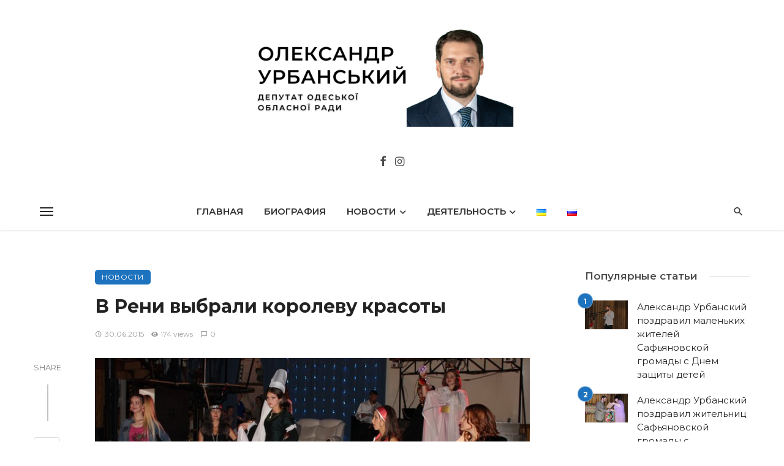

--- FILE ---
content_type: text/html; charset=UTF-8
request_url: https://urbansky.od.ua/ru/v-reni-vybrali-korolevu-krasoty/
body_size: 41644
content:
<!DOCTYPE html>
<html lang="ru-RU">
<head>
	<meta charset="UTF-8" />
    
    <meta name="viewport" content="width=device-width, initial-scale=1"/>
    
    <link rel="profile" href="/gmpg.org/xfn/11" />
    
    <!-- Schema meta -->
        <script type="application/ld+json">
    {
          "@context": "http://schema.org",
          "@type": "NewsArticle",
          "mainEntityOfPage": {
            "@type": "WebPage",
            "@id": "https://urbansky.od.ua/ru/v-reni-vybrali-korolevu-krasoty/"
          },
          "headline": "В Рени выбрали королеву красоты",
          "image": [
            "https://urbansky.od.ua/wp-content/uploads/2015/06/renikonkurs00001.jpg"
           ],
          "datePublished": "2015-06-30T01:26:56+00:00",
          "dateModified": "2018-03-28T23:39:19+03:00",
          "author": {
            "@type": "Person",
            "name": "Пресс-служба А. Урбанского"
          },
           "publisher": {
            "@type": "Organization",
            "name": "Олександр Урбанський",
            "logo": {
              "@type": "ImageObject",
              "url": "https://urbansky.od.ua/wp-content/uploads/2024/01/2024logo.png"
            }
          },
          "description": ""
        }
        </script>
        
    <script type="application/javascript">var ajaxurl = "https://urbansky.od.ua/wp-admin/admin-ajax.php"</script><meta name='robots' content='index, follow, max-image-preview:large, max-snippet:-1, max-video-preview:-1' />

	<!-- This site is optimized with the Yoast SEO plugin v26.8 - https://yoast.com/product/yoast-seo-wordpress/ -->
	<title>В Рени выбрали королеву красоты - Олександр Урбанський</title>
	<link rel="canonical" href="https://urbansky.od.ua/ru/v-reni-vybrali-korolevu-krasoty/" />
	<meta property="og:locale" content="ru_RU" />
	<meta property="og:type" content="article" />
	<meta property="og:title" content="В Рени выбрали королеву красоты - Олександр Урбанський" />
	<meta property="og:description" content="Под патронатом народного депутата Украины Александра Урбанского в Рени прошел Десятый, юбилейный, конкурс красоты «Хрустальная корона Дуная». Его участницами стали восемь жительниц города – девушки от 16 до 25 лет, из которых две – школьницы. В состав жюри вошли помощник народного депутата Украины Александра Урбанского Игорь Скоробреха, актер Одесского украинского театра, актер и автор команды КВН &#171;Одесские мансы&#187; Александр Станкевич, актер театра и кино Анатолий Головань, главный специалист управления культуры и туризма, национальностей и религий Одесской облгосадминистрации, режиссер Одесского молодежного театра Анна Соколова, преподаватель Одесского театрально-художественного училища Евгений Штекель и директор ДК села Котловина Галина Булгар. Возглавил жюри уважаемый в [&hellip;]" />
	<meta property="og:url" content="https://urbansky.od.ua/ru/v-reni-vybrali-korolevu-krasoty/" />
	<meta property="og:site_name" content="Олександр Урбанський" />
	<meta property="article:publisher" content="https://www.facebook.com/Urbanskij.Alexandr/" />
	<meta property="article:published_time" content="2015-06-29T23:26:56+00:00" />
	<meta property="article:modified_time" content="2018-03-28T21:39:19+00:00" />
	<meta property="og:image" content="https://urbansky.od.ua/wp-content/uploads/2015/06/renikonkurs00001.jpg" />
	<meta property="og:image:width" content="660" />
	<meta property="og:image:height" content="402" />
	<meta property="og:image:type" content="image/jpeg" />
	<meta name="author" content="Пресс-служба А. Урбанского" />
	<meta name="twitter:card" content="summary_large_image" />
	<meta name="twitter:label1" content="Написано автором" />
	<meta name="twitter:data1" content="Пресс-служба А. Урбанского" />
	<script type="application/ld+json" class="yoast-schema-graph">{"@context":"https://schema.org","@graph":[{"@type":"Article","@id":"https://urbansky.od.ua/ru/v-reni-vybrali-korolevu-krasoty/#article","isPartOf":{"@id":"https://urbansky.od.ua/ru/v-reni-vybrali-korolevu-krasoty/"},"author":{"name":"Пресс-служба А. Урбанского","@id":"https://urbansky.od.ua/ru/glavnaya/#/schema/person/e6d46e4fd8703f1c6833145857fa7238"},"headline":"В Рени выбрали королеву красоты","datePublished":"2015-06-29T23:26:56+00:00","dateModified":"2018-03-28T21:39:19+00:00","mainEntityOfPage":{"@id":"https://urbansky.od.ua/ru/v-reni-vybrali-korolevu-krasoty/"},"wordCount":607,"image":{"@id":"https://urbansky.od.ua/ru/v-reni-vybrali-korolevu-krasoty/#primaryimage"},"thumbnailUrl":"https://urbansky.od.ua/wp-content/uploads/2015/06/renikonkurs00001.jpg","articleSection":["Новости"],"inLanguage":"ru-RU"},{"@type":"WebPage","@id":"https://urbansky.od.ua/ru/v-reni-vybrali-korolevu-krasoty/","url":"https://urbansky.od.ua/ru/v-reni-vybrali-korolevu-krasoty/","name":"В Рени выбрали королеву красоты - Олександр Урбанський","isPartOf":{"@id":"https://urbansky.od.ua/ru/glavnaya/#website"},"primaryImageOfPage":{"@id":"https://urbansky.od.ua/ru/v-reni-vybrali-korolevu-krasoty/#primaryimage"},"image":{"@id":"https://urbansky.od.ua/ru/v-reni-vybrali-korolevu-krasoty/#primaryimage"},"thumbnailUrl":"https://urbansky.od.ua/wp-content/uploads/2015/06/renikonkurs00001.jpg","datePublished":"2015-06-29T23:26:56+00:00","dateModified":"2018-03-28T21:39:19+00:00","author":{"@id":"https://urbansky.od.ua/ru/glavnaya/#/schema/person/e6d46e4fd8703f1c6833145857fa7238"},"breadcrumb":{"@id":"https://urbansky.od.ua/ru/v-reni-vybrali-korolevu-krasoty/#breadcrumb"},"inLanguage":"ru-RU","potentialAction":[{"@type":"ReadAction","target":["https://urbansky.od.ua/ru/v-reni-vybrali-korolevu-krasoty/"]}]},{"@type":"ImageObject","inLanguage":"ru-RU","@id":"https://urbansky.od.ua/ru/v-reni-vybrali-korolevu-krasoty/#primaryimage","url":"https://urbansky.od.ua/wp-content/uploads/2015/06/renikonkurs00001.jpg","contentUrl":"https://urbansky.od.ua/wp-content/uploads/2015/06/renikonkurs00001.jpg","width":660,"height":402},{"@type":"BreadcrumbList","@id":"https://urbansky.od.ua/ru/v-reni-vybrali-korolevu-krasoty/#breadcrumb","itemListElement":[{"@type":"ListItem","position":1,"name":"Главная страница","item":"https://urbansky.od.ua/ru/glavnaya/"},{"@type":"ListItem","position":2,"name":"В Рени выбрали королеву красоты"}]},{"@type":"WebSite","@id":"https://urbansky.od.ua/ru/glavnaya/#website","url":"https://urbansky.od.ua/ru/glavnaya/","name":"Олександр Урбанський","description":"Заступник голови Одеської обласної ради ","potentialAction":[{"@type":"SearchAction","target":{"@type":"EntryPoint","urlTemplate":"https://urbansky.od.ua/ru/glavnaya/?s={search_term_string}"},"query-input":{"@type":"PropertyValueSpecification","valueRequired":true,"valueName":"search_term_string"}}],"inLanguage":"ru-RU"},{"@type":"Person","@id":"https://urbansky.od.ua/ru/glavnaya/#/schema/person/e6d46e4fd8703f1c6833145857fa7238","name":"Пресс-служба А. Урбанского","image":{"@type":"ImageObject","inLanguage":"ru-RU","@id":"https://urbansky.od.ua/ru/glavnaya/#/schema/person/image/","url":"https://secure.gravatar.com/avatar/96bb1fcdef0ebef10bf9a134f80003c7a12bded70fca6ae238064a80eb2e89d0?s=96&d=mm&r=g","contentUrl":"https://secure.gravatar.com/avatar/96bb1fcdef0ebef10bf9a134f80003c7a12bded70fca6ae238064a80eb2e89d0?s=96&d=mm&r=g","caption":"Пресс-служба А. Урбанского"},"url":"https://urbansky.od.ua/ru/author/pobeda/"}]}</script>
	<!-- / Yoast SEO plugin. -->


<link rel='dns-prefetch' href='//fonts.googleapis.com' />
<link rel='preconnect' href='https://fonts.gstatic.com' crossorigin />
<link rel="alternate" type="application/rss+xml" title="Олександр Урбанський &raquo; Лента" href="https://urbansky.od.ua/ru/feed/" />
<link rel="alternate" title="oEmbed (JSON)" type="application/json+oembed" href="https://urbansky.od.ua/wp-json/oembed/1.0/embed?url=https%3A%2F%2Furbansky.od.ua%2Fru%2Fv-reni-vybrali-korolevu-krasoty%2F&#038;lang=ru" />
<link rel="alternate" title="oEmbed (XML)" type="text/xml+oembed" href="https://urbansky.od.ua/wp-json/oembed/1.0/embed?url=https%3A%2F%2Furbansky.od.ua%2Fru%2Fv-reni-vybrali-korolevu-krasoty%2F&#038;format=xml&#038;lang=ru" />
<style id='wp-img-auto-sizes-contain-inline-css' type='text/css'>
img:is([sizes=auto i],[sizes^="auto," i]){contain-intrinsic-size:3000px 1500px}
/*# sourceURL=wp-img-auto-sizes-contain-inline-css */
</style>

<style id='wp-emoji-styles-inline-css' type='text/css'>

	img.wp-smiley, img.emoji {
		display: inline !important;
		border: none !important;
		box-shadow: none !important;
		height: 1em !important;
		width: 1em !important;
		margin: 0 0.07em !important;
		vertical-align: -0.1em !important;
		background: none !important;
		padding: 0 !important;
	}
/*# sourceURL=wp-emoji-styles-inline-css */
</style>
<link rel='stylesheet' id='wp-block-library-css' href='https://urbansky.od.ua/wp-includes/css/dist/block-library/style.min.css?ver=6.9' type='text/css' media='all' />
<style id='global-styles-inline-css' type='text/css'>
:root{--wp--preset--aspect-ratio--square: 1;--wp--preset--aspect-ratio--4-3: 4/3;--wp--preset--aspect-ratio--3-4: 3/4;--wp--preset--aspect-ratio--3-2: 3/2;--wp--preset--aspect-ratio--2-3: 2/3;--wp--preset--aspect-ratio--16-9: 16/9;--wp--preset--aspect-ratio--9-16: 9/16;--wp--preset--color--black: #000000;--wp--preset--color--cyan-bluish-gray: #abb8c3;--wp--preset--color--white: #ffffff;--wp--preset--color--pale-pink: #f78da7;--wp--preset--color--vivid-red: #cf2e2e;--wp--preset--color--luminous-vivid-orange: #ff6900;--wp--preset--color--luminous-vivid-amber: #fcb900;--wp--preset--color--light-green-cyan: #7bdcb5;--wp--preset--color--vivid-green-cyan: #00d084;--wp--preset--color--pale-cyan-blue: #8ed1fc;--wp--preset--color--vivid-cyan-blue: #0693e3;--wp--preset--color--vivid-purple: #9b51e0;--wp--preset--gradient--vivid-cyan-blue-to-vivid-purple: linear-gradient(135deg,rgb(6,147,227) 0%,rgb(155,81,224) 100%);--wp--preset--gradient--light-green-cyan-to-vivid-green-cyan: linear-gradient(135deg,rgb(122,220,180) 0%,rgb(0,208,130) 100%);--wp--preset--gradient--luminous-vivid-amber-to-luminous-vivid-orange: linear-gradient(135deg,rgb(252,185,0) 0%,rgb(255,105,0) 100%);--wp--preset--gradient--luminous-vivid-orange-to-vivid-red: linear-gradient(135deg,rgb(255,105,0) 0%,rgb(207,46,46) 100%);--wp--preset--gradient--very-light-gray-to-cyan-bluish-gray: linear-gradient(135deg,rgb(238,238,238) 0%,rgb(169,184,195) 100%);--wp--preset--gradient--cool-to-warm-spectrum: linear-gradient(135deg,rgb(74,234,220) 0%,rgb(151,120,209) 20%,rgb(207,42,186) 40%,rgb(238,44,130) 60%,rgb(251,105,98) 80%,rgb(254,248,76) 100%);--wp--preset--gradient--blush-light-purple: linear-gradient(135deg,rgb(255,206,236) 0%,rgb(152,150,240) 100%);--wp--preset--gradient--blush-bordeaux: linear-gradient(135deg,rgb(254,205,165) 0%,rgb(254,45,45) 50%,rgb(107,0,62) 100%);--wp--preset--gradient--luminous-dusk: linear-gradient(135deg,rgb(255,203,112) 0%,rgb(199,81,192) 50%,rgb(65,88,208) 100%);--wp--preset--gradient--pale-ocean: linear-gradient(135deg,rgb(255,245,203) 0%,rgb(182,227,212) 50%,rgb(51,167,181) 100%);--wp--preset--gradient--electric-grass: linear-gradient(135deg,rgb(202,248,128) 0%,rgb(113,206,126) 100%);--wp--preset--gradient--midnight: linear-gradient(135deg,rgb(2,3,129) 0%,rgb(40,116,252) 100%);--wp--preset--font-size--small: 13px;--wp--preset--font-size--medium: 20px;--wp--preset--font-size--large: 36px;--wp--preset--font-size--x-large: 42px;--wp--preset--spacing--20: 0.44rem;--wp--preset--spacing--30: 0.67rem;--wp--preset--spacing--40: 1rem;--wp--preset--spacing--50: 1.5rem;--wp--preset--spacing--60: 2.25rem;--wp--preset--spacing--70: 3.38rem;--wp--preset--spacing--80: 5.06rem;--wp--preset--shadow--natural: 6px 6px 9px rgba(0, 0, 0, 0.2);--wp--preset--shadow--deep: 12px 12px 50px rgba(0, 0, 0, 0.4);--wp--preset--shadow--sharp: 6px 6px 0px rgba(0, 0, 0, 0.2);--wp--preset--shadow--outlined: 6px 6px 0px -3px rgb(255, 255, 255), 6px 6px rgb(0, 0, 0);--wp--preset--shadow--crisp: 6px 6px 0px rgb(0, 0, 0);}:where(.is-layout-flex){gap: 0.5em;}:where(.is-layout-grid){gap: 0.5em;}body .is-layout-flex{display: flex;}.is-layout-flex{flex-wrap: wrap;align-items: center;}.is-layout-flex > :is(*, div){margin: 0;}body .is-layout-grid{display: grid;}.is-layout-grid > :is(*, div){margin: 0;}:where(.wp-block-columns.is-layout-flex){gap: 2em;}:where(.wp-block-columns.is-layout-grid){gap: 2em;}:where(.wp-block-post-template.is-layout-flex){gap: 1.25em;}:where(.wp-block-post-template.is-layout-grid){gap: 1.25em;}.has-black-color{color: var(--wp--preset--color--black) !important;}.has-cyan-bluish-gray-color{color: var(--wp--preset--color--cyan-bluish-gray) !important;}.has-white-color{color: var(--wp--preset--color--white) !important;}.has-pale-pink-color{color: var(--wp--preset--color--pale-pink) !important;}.has-vivid-red-color{color: var(--wp--preset--color--vivid-red) !important;}.has-luminous-vivid-orange-color{color: var(--wp--preset--color--luminous-vivid-orange) !important;}.has-luminous-vivid-amber-color{color: var(--wp--preset--color--luminous-vivid-amber) !important;}.has-light-green-cyan-color{color: var(--wp--preset--color--light-green-cyan) !important;}.has-vivid-green-cyan-color{color: var(--wp--preset--color--vivid-green-cyan) !important;}.has-pale-cyan-blue-color{color: var(--wp--preset--color--pale-cyan-blue) !important;}.has-vivid-cyan-blue-color{color: var(--wp--preset--color--vivid-cyan-blue) !important;}.has-vivid-purple-color{color: var(--wp--preset--color--vivid-purple) !important;}.has-black-background-color{background-color: var(--wp--preset--color--black) !important;}.has-cyan-bluish-gray-background-color{background-color: var(--wp--preset--color--cyan-bluish-gray) !important;}.has-white-background-color{background-color: var(--wp--preset--color--white) !important;}.has-pale-pink-background-color{background-color: var(--wp--preset--color--pale-pink) !important;}.has-vivid-red-background-color{background-color: var(--wp--preset--color--vivid-red) !important;}.has-luminous-vivid-orange-background-color{background-color: var(--wp--preset--color--luminous-vivid-orange) !important;}.has-luminous-vivid-amber-background-color{background-color: var(--wp--preset--color--luminous-vivid-amber) !important;}.has-light-green-cyan-background-color{background-color: var(--wp--preset--color--light-green-cyan) !important;}.has-vivid-green-cyan-background-color{background-color: var(--wp--preset--color--vivid-green-cyan) !important;}.has-pale-cyan-blue-background-color{background-color: var(--wp--preset--color--pale-cyan-blue) !important;}.has-vivid-cyan-blue-background-color{background-color: var(--wp--preset--color--vivid-cyan-blue) !important;}.has-vivid-purple-background-color{background-color: var(--wp--preset--color--vivid-purple) !important;}.has-black-border-color{border-color: var(--wp--preset--color--black) !important;}.has-cyan-bluish-gray-border-color{border-color: var(--wp--preset--color--cyan-bluish-gray) !important;}.has-white-border-color{border-color: var(--wp--preset--color--white) !important;}.has-pale-pink-border-color{border-color: var(--wp--preset--color--pale-pink) !important;}.has-vivid-red-border-color{border-color: var(--wp--preset--color--vivid-red) !important;}.has-luminous-vivid-orange-border-color{border-color: var(--wp--preset--color--luminous-vivid-orange) !important;}.has-luminous-vivid-amber-border-color{border-color: var(--wp--preset--color--luminous-vivid-amber) !important;}.has-light-green-cyan-border-color{border-color: var(--wp--preset--color--light-green-cyan) !important;}.has-vivid-green-cyan-border-color{border-color: var(--wp--preset--color--vivid-green-cyan) !important;}.has-pale-cyan-blue-border-color{border-color: var(--wp--preset--color--pale-cyan-blue) !important;}.has-vivid-cyan-blue-border-color{border-color: var(--wp--preset--color--vivid-cyan-blue) !important;}.has-vivid-purple-border-color{border-color: var(--wp--preset--color--vivid-purple) !important;}.has-vivid-cyan-blue-to-vivid-purple-gradient-background{background: var(--wp--preset--gradient--vivid-cyan-blue-to-vivid-purple) !important;}.has-light-green-cyan-to-vivid-green-cyan-gradient-background{background: var(--wp--preset--gradient--light-green-cyan-to-vivid-green-cyan) !important;}.has-luminous-vivid-amber-to-luminous-vivid-orange-gradient-background{background: var(--wp--preset--gradient--luminous-vivid-amber-to-luminous-vivid-orange) !important;}.has-luminous-vivid-orange-to-vivid-red-gradient-background{background: var(--wp--preset--gradient--luminous-vivid-orange-to-vivid-red) !important;}.has-very-light-gray-to-cyan-bluish-gray-gradient-background{background: var(--wp--preset--gradient--very-light-gray-to-cyan-bluish-gray) !important;}.has-cool-to-warm-spectrum-gradient-background{background: var(--wp--preset--gradient--cool-to-warm-spectrum) !important;}.has-blush-light-purple-gradient-background{background: var(--wp--preset--gradient--blush-light-purple) !important;}.has-blush-bordeaux-gradient-background{background: var(--wp--preset--gradient--blush-bordeaux) !important;}.has-luminous-dusk-gradient-background{background: var(--wp--preset--gradient--luminous-dusk) !important;}.has-pale-ocean-gradient-background{background: var(--wp--preset--gradient--pale-ocean) !important;}.has-electric-grass-gradient-background{background: var(--wp--preset--gradient--electric-grass) !important;}.has-midnight-gradient-background{background: var(--wp--preset--gradient--midnight) !important;}.has-small-font-size{font-size: var(--wp--preset--font-size--small) !important;}.has-medium-font-size{font-size: var(--wp--preset--font-size--medium) !important;}.has-large-font-size{font-size: var(--wp--preset--font-size--large) !important;}.has-x-large-font-size{font-size: var(--wp--preset--font-size--x-large) !important;}
/*# sourceURL=global-styles-inline-css */
</style>

<style id='classic-theme-styles-inline-css' type='text/css'>
/*! This file is auto-generated */
.wp-block-button__link{color:#fff;background-color:#32373c;border-radius:9999px;box-shadow:none;text-decoration:none;padding:calc(.667em + 2px) calc(1.333em + 2px);font-size:1.125em}.wp-block-file__button{background:#32373c;color:#fff;text-decoration:none}
/*# sourceURL=/wp-includes/css/classic-themes.min.css */
</style>
<link rel='stylesheet' id='ceris-vendors-css' href='https://urbansky.od.ua/wp-content/themes/ceris/css/vendors.css?ver=6.9' type='text/css' media='all' />
<link rel='stylesheet' id='ceris-style-css' href='https://urbansky.od.ua/wp-content/themes/ceris/css/style.css?ver=6.9' type='text/css' media='all' />
<style id='ceris-style-inline-css' type='text/css'>
.site-footer, .footer-3.site-footer, .footer-5.site-footer, .footer-6.site-footer , .site-footer.footer-7 .site-footer__section:first-child, .site-footer.footer-8 .site-footer__section:first-child
                                        {background: #ffffff;}@media(min-width: 576px){.atbs-ceris-block-custom-margin .block-heading:not(.widget__title){margin-bottom: 40px;} }::selection {color: #FFF; background: #1E73BE;}::-webkit-selection {color: #FFF; background: #1E73BE;}.scroll-count-percent .progress__value {stroke: #1E73BE;}  .ceris-feature-i .sub-posts .block-heading__view-all a, .atbs-ceris-carousel.atbs-ceris-carousel-post-vertical .owl-prev, .atbs-ceris-carousel.atbs-ceris-carousel-post-vertical .owl-next, .post--overlay-back-face .button__readmore:hover i, .post--vertical-has-media .list-index, .navigation--main .sub-menu li:hover>a, .infinity-single-trigger:before, .ceris-icon-load-infinity-single:before, .atbs-article-reactions .atbs-reactions-content.active .atbs-reaction-count, .atbs-article-reactions .atbs-reactions-content:active .atbs-reaction-count, .post-slider-text-align-center .owl-carousel .owl-prev, .post-slider-text-align-center .owl-carousel .owl-next, .ceris-category-tiles .owl-carousel .owl-prev, .ceris-category-tiles .owl-carousel .owl-next, 
                                    a.block-heading__secondary, .atbs-ceris-pagination a.btn-default, 
                                    .atbs-ceris-pagination a.btn-default:active, 
                                    .atbs-ceris-pagination a.btn-default:hover, 
                                    .atbs-ceris-pagination a.btn-default:focus, 
                                    .atbs-ceris-search-full .result-default, 
                                    .atbs-ceris-search-full .result-default .search-module-heading, 
                                    .search-module-heading, .atbs-ceris-post--grid-c-update .atbs-ceris-carousel.nav-circle .owl-prev, .single .entry-meta .entry-author__name, .pagination-circle .atbs-ceris-pagination__item.atbs-ceris-pagination__item-next:hover,
                                    .pagination-circle .atbs-ceris-pagination__item.atbs-ceris-pagination__item-prev:hover, 
                                    .atbs-ceris-video-has-post-list .main-post .post-type-icon, .widget-subscribe .subscribe-form__fields button, 
                                    .list-index, a, a:hover, a:focus, a:active, .color-primary, .site-title, 
                                    .entry-tags ul > li > a:hover, .social-share-label, .ceris-single .single-header--top .entry-author__name, .atbs-ceris-widget-indexed-posts-b .posts-list > li .post__title:after, .posts-navigation .post:hover .posts-navigation__label,
                                    .posts-navigation .post:hover .post__title, .sticky-ceris-post .cerisStickyMark i, .typography-copy blockquote:before, .comment-content blockquote:before, .listing--list-large .post__readmore:hover .readmore__text,
                                    .post--horizontal-reverse-big.post--horizontal-reverse-big__style-3 .post__readmore .readmore__text:hover, .reviews-score-average, .star-item.star-full i:before,
                                    .wc-block-grid__product-rating .star-rating span:before, .wc-block-grid__product-rating .wc-block-grid__product-rating__stars span:before,
                                    .woocommerce-message::before, .woocommerce-info::before, .woocommerce-error::before, .woocommerce-downloads .woocommerce-info:before
            {color: #1E73BE;}.ceris-grid-j .icon-has-animation .btn-play-left-not-center.post-type-icon:after, div.wpforms-container-full .wpforms-form button[type=submit], div.wpforms-container-full .wpforms-form button[type=submit]:hover{background-color: #1E73BE;} .ceris-grid-j .btn-play-left-not-center .circle, .scroll-count-percent .btn-bookmark-icon .bookmark-status-saved path {fill: #1E73BE;} .infinity-single-trigger:before, .ceris-grid-j .btn-play-left-not-center .g-path path{fill: #fff;}@media(max-width: 768px) {.ceris-grid-j .icon-has-animation .btn-play-left-not-center.post-type-icon:after{background-color: #fff;} }@media(max-width: 768px) {.ceris-grid-j .btn-play-left-not-center .circle{fill: #fff;} } @media(max-width: 768px) {.ceris-grid-j .btn-play-left-not-center .g-path path{fill: #000;} }@media(max-width: 768px) {.ceris-module-video .post-list-no-thumb-3i .posts-no-thumb .post-type-icon:after{background-color: #1E73BE;} }@media(max-width: 768px) {.ceris-module-video .post-list-no-thumb-3i .list-item .posts-no-thumb:hover .post-type-icon:after{background-color: #fff;} }@media(max-width: 768px) {.ceris-module-video .post-list-no-thumb-3i .list-item:first-child .posts-no-thumb:hover .post-type-icon:after{background-color: #fff;} }@media(max-width: 768px) {.ceris-module-video .post-list-no-thumb-3i:hover .list-item:first-child .posts-no-thumb .post-type-icon:after{background-color: #1E73BE;} }@media(max-width: 768px) {.ceris-module-video .post-list-no-thumb-3i .list-item:first-child .posts-no-thumb:hover .post-type-icon:after{background-color: #fff;} }@media (max-width: 380px){.featured-slider-d .owl-carousel .owl-dot.active span{background-color: #1E73BE;}}.g-path path {fill: #000;} .circle{fill: #fff;}@media(max-width: 576px) {.atbs-ceris-post--vertical-3i-row .post--vertical .post__cat{background-color: #1E73BE;} }.atbs-article-reactions .atbs-reactions-content:hover{
                border-color: rgba(30, 115, 190,0.3);
            } .post-no-thumb-height-default:hover{
                box-shadow: 0 45px 25px -20px rgba(30, 115, 190,0.27);
            } .ceris-feature-h .owl-item.active .post--overlay-height-275 .post__thumb--overlay.post__thumb:after{
                background-color: rgba(30, 115, 190,0.8);
            } .post-list-no-thumb-3i .list-item:first-child:hover:before, .post-list-no-thumb-3i .list-item:hover:before{
                background-color: rgba(30, 115, 190, 0.4);
            } .ceris-grid-carousel-d .owl-stage .post--card-overlay-middle-has-hidden-content:hover .post__thumb--overlay.post__thumb:after, .ceris-grid-carousel-d .owl-stage .owl-item.active.center .post--card-overlay-middle-has-hidden-content:hover .post__thumb--overlay.post__thumb:after{
                -webkit-box-shadow: 0px 20px 27px 0 rgba(30, 115, 190,0.2);
                box-shadow: 0px 20px 27px 0 rgba(30, 115, 190,0.2);
            } @media(min-width:992px){
                                .post--overlay-hover-effect .post__thumb--overlay.post__thumb:after{
                                    background-color: #1E73BE;
                                }
            }.atbs-ceris-block__aside-left .banner__button, .ceris-feature-k .atbs-ceris-carousel-nav-custom-holder .owl-prev:hover, .ceris-feature-k .atbs-ceris-carousel-nav-custom-holder .owl-next:hover, .ceris-feature-k .atbs-ceris-block__inner::before, .ceris-feature-i .atbs-ceris-carousel-nav-custom-holder .owl-prev:hover, .ceris-feature-i .atbs-ceris-carousel-nav-custom-holder .owl-next:hover, .ceris-feature-j .sub-posts .atbs-ceris-carousel-nav-custom-holder .owl-prev:hover, .ceris-feature-j .sub-posts .atbs-ceris-carousel-nav-custom-holder .owl-next:hover, .ceris-feature-h .owl-item.active + .owl-item.active .post--overlay-height-275 .post__cat-has-line:before, .atbs-ceris-carousel.atbs-ceris-carousel-post-vertical .owl-prev:hover, .atbs-ceris-carousel.atbs-ceris-carousel-post-vertical .owl-next:hover, .ceris-feature-f .button__readmore--round:hover i, .post--overlay-hover-effect .post__text-backface .post__readmore .button__readmore:hover,
             
             .post--overlay-hover-effect.post--overlay-bottom,
              .post--overlay-back-face,
              .pagination-circle .atbs-ceris-pagination__item:not(.atbs-ceris-pagination__dots):hover, .open-sub-col, .atbs-ceris-posts-feature-a-update .atbs-ceris-carousel.nav-circle .owl-prev:hover,
            .atbs-ceris-posts-feature-a-update .atbs-ceris-carousel.nav-circle .owl-next:hover, .owl-carousel.button--dots-center-nav .owl-prev:hover, .owl-carousel.button--dots-center-nav .owl-next:hover, .section-has-subscribe-no-border > .btn:focus, .section-has-subscribe-no-border > .btn:active, .section-has-subscribe-no-border > *:hover, .widget-slide .atbs-ceris-carousel .owl-dot.active span, .featured-slider-e .owl-carousel .owl-prev:hover, .featured-slider-e .owl-carousel .owl-next:hover, .post--horizontal-hasbackground.post:hover, .post-slider-text-align-center .owl-carousel .owl-prev:hover, .post-slider-text-align-center .owl-carousel .owl-next:hover, .atbs-ceris-pagination [class*='js-ajax-load-']:active, .atbs-ceris-pagination [class*='js-ajax-load-']:hover, .atbs-ceris-pagination [class*='js-ajax-load-']:focus, .atbs-ceris-widget-indexed-posts-a .posts-list>li .post__thumb:after, .post-list-no-thumb-3i:hover .list-item:first-child .post__cat:before, .header-17 .btn-subscribe-theme, .header-13 .btn-subscribe-theme, .header-16 .offcanvas-menu-toggle.navigation-bar-btn, .atbs-ceris-widget-posts-list.atbs-ceris-widget-posts-list-overlay-first ul:hover li.active .post--overlay .post__cat:before, .dots-circle .owl-dot.active span, .atbs-ceris-search-full .popular-tags .entry-tags ul > li > a, .atbs-ceris-search-full .form-control, .atbs-ceris-post--grid-g-update .post-grid-carousel .owl-dot.active span, .nav-row-circle .owl-prev:hover, .nav-row-circle .owl-next:hover, .post--grid--2i_row .post-no-thumb-title-line, .atbs-ceris-post--grid-d-update .post-no-thumb-title-line, .atbs-ceris-posts-feature .post-sub .list-item:hover .post__cat:before, .atbs-ceris-post--grid-c-update .post-main .owl-item.active + .owl-item.active .post__cat:before, .atbs-ceris-post--grid-c-update .atbs-ceris-carousel.nav-circle .owl-next, .atbs-ceris-post--grid-c-update .post-main .owl-item.active .post-no-thumb-title-line, .post-no-thumb-height-default:hover, .carousel-dots-count-number .owl-dot.active span, .header-16 .btn-subscribe-theme, .header-14 .btn-subscribe-theme, .header-11 .btn-subscribe-theme, .atbs-ceris-pagination [class*='js-ajax-load-'], .atbs-ceris-post--overlay-first-big .post--overlay:hover .background-img:after, .post-list-no-thumb-3i .list-item:hover, .post__cat-has-line:before, .category-tile__name, .cat-0.cat-theme-bg.cat-theme-bg, .primary-bg-color, .navigation--main > li > a:before, .atbs-ceris-pagination__item-current, .atbs-ceris-pagination__item-current:hover, 
            .atbs-ceris-pagination__item-current:focus, .atbs-ceris-pagination__item-current:active, .atbs-ceris-pagination--next-n-prev .atbs-ceris-pagination__links a:last-child .atbs-ceris-pagination__item,
            .subscribe-form__fields input[type='submit'], .has-overlap-bg:before, .post__cat--bg, a.post__cat--bg, .entry-cat--bg, a.entry-cat--bg, 
            .comments-count-box, .atbs-ceris-widget--box .widget__title, 
            .widget_calendar td a:before, .widget_calendar #today, .widget_calendar #today a, .entry-action-btn, .posts-navigation__label:before, 
            .comment-form .form-submit input[type='submit'], .atbs-ceris-carousel-dots-b .swiper-pagination-bullet-active,
             .site-header--side-logo .header-logo:not(.header-logo--mobile), .list-square-bullet > li > *:before, .list-square-bullet-exclude-first > li:not(:first-child) > *:before,
             .btn-primary, .btn-primary:active, .btn-primary:focus, .btn-primary:hover, 
             .btn-primary.active.focus, .btn-primary.active:focus, .btn-primary.active:hover, .btn-primary:active.focus, .btn-primary:active:focus, .btn-primary:active:hover, .header-10 .navigation--main > li > a:before, 
             .atbs-ceris-feature-slider .post__readmore, .atbs-ceris-grid-carousel .atbs-ceris-carousel .owl-dot:last-child.active span, .atbs-ceris-grid-carousel .atbs-ceris-carousel .owl-dot.active span,  
             .atbs-ceris-post-slide-has-list .atbs-ceris-post-slide-text-center .atbs-ceris-carousel .owl-dot.active span, 
             .pagination-circle .atbs-ceris-pagination__item:hover, .pagination-circle .atbs-ceris-pagination__item.atbs-ceris-pagination__item-current, .social-share-label:before, .social-share ul li a svg:hover, 
             .comment-form .form-submit input[type='submit'], input[type='button']:not(.btn), input[type='reset']:not(.btn), input[type='submit']:not(.btn), .form-submit input, 
             .comment-form .form-submit input[type='submit']:active, .comment-form .form-submit input[type='submit']:focus, .comment-form .form-submit input[type='submit']:hover,
             .reviews-rating .rating-form .rating-submit, .reviews-rating .rating-form .rating-submit:hover, .ceris-bookmark-page-notification,
             .rating-star, .score-item .score-percent, .ceris-grid-w .post-slide .owl-carousel, .widget-subscribe .widget-subscribe__inner,
             .ceris-grid-carousel-d .owl-stage .post--card-overlay-middle-has-hidden-content:hover .post__thumb--overlay.post__thumb:after, .ceris-grid-carousel-d .owl-stage .owl-item.active.center .post--card-overlay-middle-has-hidden-content:hover .post__thumb--overlay.post__thumb:after,
             .post--vertical-thumb-70-background .button__readmore--outline:hover i, .atbs-ceris-search-full--result .atbs-ceris-pagination .btn,
             .atbs-ceris-posts-feature-c-update.ceris-light-mode .owl-carousel .owl-prev:hover, .atbs-ceris-posts-feature-c-update.ceris-light-mode .owl-carousel .owl-next:hover,
             .editor-styles-wrapper .wc-block-grid__products .wc-block-grid__product .wc-block-grid__product-onsale, .wc-block-grid__product-onsale,
             .woocommerce .wc-block-grid__product .wp-block-button__link:hover, .woocommerce ul.products li.product .onsale, 
             .woocommerce .editor-styles-wrapper .wc-block-grid__products .wc-block-grid__product .wc-block-grid__product-onsale, .woocommerce .wc-block-grid__product-onsale,
             .woocommerce #respond input#submit, .woocommerce #respond input#submit:hover, .woocommerce a.button:hover, .woocommerce button.button:hover, .woocommerce input.button:hover,
             .woocommerce .wp-block-button__link, .woocommerce .wp-block-button:not(.wc-block-grid__product-add-to-cart) .wp-block-button__link,
             .woocommerce nav.woocommerce-pagination ul li a:focus, .woocommerce nav.woocommerce-pagination ul li a:hover, .woocommerce nav.woocommerce-pagination ul li span.current,
             .woocommerce div.product form.cart .button, .woocommerce div.product .woocommerce-tabs ul.tabs li.active, .woocommerce-Tabs-panel .comment-reply-title:before,
             .woocommerce button.button, .woocommerce a.button.wc-backward, .woocommerce a.button.alt, .woocommerce a.button.alt:hover,
             .woocommerce-message a.button, .woocommerce-downloads .woocommerce-Message a.button,
             .woocommerce button.button.alt, .woocommerce button.button.alt:hover, .woocommerce.widget_product_search .woocommerce-product-search button,
             .woocommerce .widget_price_filter .ui-slider .ui-slider-range, .woocommerce .widget_price_filter .ui-slider .ui-slider-handle, .header-current-reading-article .current-reading-article-label,
             #cookie-notice .cn-button, .atbs-ceris-widget-posts-list.atbs-ceris-widget-posts-list-overlay-first .posts-list:hover li.active  .post__cat:before,
             .ceris-mobile-share-socials ul li:hover a, .ceris-admin-delete-review
            {background-color: #1E73BE;}.site-header--skin-4 .navigation--main > li > a:before
            {background-color: #1E73BE !important;}@media(max-width: 767px){
                .atbs-ceris-post--grid-c-update .atbs-ceris-carousel.nav-circle .owl-prev,
                .atbs-ceris-post--grid-c-update .atbs-ceris-carousel.nav-circle .owl-next{
                        color: #1E73BE !important;
                    }
                }.post-score-hexagon .hexagon-svg g path
            {fill: #1E73BE;}.ceris-feature-k .atbs-ceris-carousel-nav-custom-holder .owl-prev:hover, .ceris-feature-k .atbs-ceris-carousel-nav-custom-holder .owl-next:hover, .ceris-feature-i .atbs-ceris-carousel-nav-custom-holder .owl-prev:hover, .ceris-feature-i .atbs-ceris-carousel-nav-custom-holder .owl-next:hover, .ceris-feature-j .sub-posts .atbs-ceris-carousel-nav-custom-holder .owl-prev:hover, .ceris-feature-j .sub-posts .atbs-ceris-carousel-nav-custom-holder .owl-next:hover, .post--overlay-line-top-hover:hover::after, .ceris-feature-f .button__readmore--round:hover i, .post--overlay-hover-effect .post__text-backface .post__readmore .button__readmore:hover, .ceris-about-module .about__content, .atbs-ceris-posts-feature-a-update .atbs-ceris-carousel.nav-circle .owl-prev:hover,
.atbs-ceris-posts-feature-a-update .atbs-ceris-carousel.nav-circle .owl-next:hover, .owl-carousel.button--dots-center-nav .owl-prev:hover, .owl-carousel.button--dots-center-nav .owl-next:hover, .atbs-article-reactions .atbs-reactions-content.active, .atbs-ceris-pagination [class*='js-ajax-load-']:active, .atbs-ceris-pagination [class*='js-ajax-load-']:hover, .atbs-ceris-pagination [class*='js-ajax-load-']:focus, .atbs-ceris-search-full--result .atbs-ceris-pagination .btn, .atbs-ceris-pagination [class*='js-ajax-load-'], .comment-form .form-submit input[type='submit'], .form-submit input:hover, .comment-form .form-submit input[type='submit']:active, .comment-form .form-submit input[type='submit']:focus, .comment-form .form-submit input[type='submit']:hover, .has-overlap-frame:before, .atbs-ceris-gallery-slider .fotorama__thumb-border, .bypostauthor > .comment-body .comment-author > img,
.post--vertical-thumb-70-background .button__readmore--outline:hover i, .block-heading.block-heading--style-7,
.atbs-ceris-posts-feature-c-update.ceris-light-mode .owl-carousel .owl-prev:hover,
.atbs-ceris-posts-feature-c-update.ceris-light-mode .owl-carousel .owl-next:hover,
.ceris-mobile-share-socials ul li:hover a,
.wc-block-grid__product .wp-block-button__link:hover, .woocommerce #respond input#submit:hover, .woocommerce a.button:hover, .woocommerce button.button:hover, .woocommerce input.button:hover
            {border-color: #1E73BE;}.atbs-ceris-pagination--next-n-prev .atbs-ceris-pagination__links a:last-child .atbs-ceris-pagination__item:after, .typography-copy blockquote, .comment-content blockquote
            {border-left-color: #1E73BE;}.comments-count-box:before, .bk-preload-wrapper:after, .woocommerce-error, .woocommerce-message, .woocommerce-info
            {border-top-color: #1E73BE;}.bk-preload-wrapper:after
            {border-bottom-color: #1E73BE;}.navigation--offcanvas li > a:after
            {border-right-color: #1E73BE;}.post--single-cover-gradient .single-header
            {
                background-image: -webkit-linear-gradient( bottom , #1E73BE 0%, rgba(252, 60, 45, 0.7) 50%, rgba(252, 60, 45, 0) 100%);
                background-image: linear-gradient(to top, #1E73BE 0%, rgba(252, 60, 45, 0.7) 50%, rgba(252, 60, 45, 0) 100%);
            }@media (max-width: 576px){
                .atbs-ceris-posts-feature .post-sub .list-item:nth-child(2), .atbs-ceris-posts-feature .post-sub .list-item:not(:nth-child(2)) .post__cat-has-line:before {
                    background-color: #1E73BE;
                }
            }
                .ceris-feature-k .atbs-ceris-block__inner::before{
                    box-shadow: 
                    -210px 0 1px #1E73BE, -180px 0 1px #1E73BE, -150px 0 1px #1E73BE, -120px 0 1px #1E73BE, -90px 0 1px #1E73BE, -60px 0 1px #1E73BE, -30px 0 1px #1E73BE, 30px 0 1px #1E73BE, 60px 0 1px #1E73BE,
                -210px 30px 1px #1E73BE, -180px 30px 1px #1E73BE, -150px 30px 1px #1E73BE, -120px 30px 1px #1E73BE, -90px 30px 1px #1E73BE, -60px 30px 1px #1E73BE, -30px 30px 1px #1E73BE, 0 30px 1px #1E73BE, 30px 30px 1px #1E73BE, 60px 30px 1px #1E73BE,
                -210px 60px 1px #1E73BE, -180px 60px 1px #1E73BE, -150px 60px 1px #1E73BE, -120px 60px 1px #1E73BE, -90px 60px 1px #1E73BE, -60px 60px 1px #1E73BE, -30px 60px 1px #1E73BE, 0 60px 1px #1E73BE, 30px 60px 1px #1E73BE, 60px 60px 1px #1E73BE,
                -210px 90px 1px #1E73BE, -180px 90px 1px #1E73BE, -150px 90px 1px #1E73BE, -120px 90px 1px #1E73BE, -90px 90px 1px #1E73BE, -60px 90px 1px #1E73BE, -30px 90px 1px #1E73BE, 0 90px 1px #1E73BE, 30px 90px 1px #1E73BE, 60px 90px 1px #1E73BE,
                -210px 120px 1px #1E73BE, -180px 120px 1px #1E73BE, -150px 120px 1px #1E73BE, -120px 120px 1px #1E73BE, -90px 120px 1px #1E73BE, -60px 120px 1px #1E73BE, -30px 120px 1px #1E73BE, 0 120px 1px #1E73BE, 30px 120px 1px #1E73BE, 60px 120px 1px #1E73BE,
                -210px 150px 1px #1E73BE, -180px 150px 1px #1E73BE, -150px 150px 1px #1E73BE, -120px 150px 1px #1E73BE, -90px 150px 1px #1E73BE, -60px 150px 1px #1E73BE, -30px 150px 1px #1E73BE, 0 150px 1px #1E73BE, 30px 150px 1px #1E73BE, 60px 150px 1px #1E73BE,
                -210px 180px 1px #1E73BE, -180px 180px 1px #1E73BE, -150px 180px 1px #1E73BE, -120px 180px 1px #1E73BE, -90px 180px 1px #1E73BE, -60px 180px 1px #1E73BE, -30px 180px 1px #1E73BE, 0 180px 1px #1E73BE, 30px 180px 1px #1E73BE, 60px 180px 1px #1E73BE,
                -210px 210px 1px #1E73BE, -180px 210px 1px #1E73BE, -150px 210px 1px #1E73BE, -120px 210px 1px #1E73BE, -90px 210px 1px #1E73BE, -60px 210px 1px #1E73BE, -30px 210px 1px #1E73BE, 0 210px 1px #1E73BE, 30px 210px 1px #1E73BE, 60px 210px 1px #1E73BE,
                -210px 240px 1px #1E73BE, -180px 240px 1px #1E73BE, -150px 240px 1px #1E73BE, -120px 240px 1px #1E73BE, -90px 240px 1px #1E73BE, -60px 240px 1px #1E73BE, -30px 240px 1px #1E73BE, 0 240px 1px #1E73BE, 30px 240px 1px #1E73BE, 60px 240px 1px #1E73BE,
                -210px 270px 1px #1E73BE, -180px 270px 1px #1E73BE, -150px 270px 1px #1E73BE, -120px 270px 1px #1E73BE, -90px 270px 1px #1E73BE, -60px 270px 1px #1E73BE, -30px 270px 1px #1E73BE, 0 270px 1px #1E73BE, 30px 270px 1px #1E73BE, 60px 270px 1px #1E73BE
                
                }
            atbs-ceris-video-box__playlist .is-playing .post__thumb:after { content: 'Now playing'; }
/*# sourceURL=ceris-style-inline-css */
</style>
<link rel="preload" as="style" href="https://fonts.googleapis.com/css?family=Montserrat:100,200,300,400,500,600,700,800,900,100italic,200italic,300italic,400italic,500italic,600italic,700italic,800italic,900italic%7CPoppins:300,400,500,600,700%7CRubik:300,400,500,700,900,300italic,400italic,500italic,700italic,900italic&#038;display=swap&#038;ver=1716738939" /><link rel="stylesheet" href="https://fonts.googleapis.com/css?family=Montserrat:100,200,300,400,500,600,700,800,900,100italic,200italic,300italic,400italic,500italic,600italic,700italic,800italic,900italic%7CPoppins:300,400,500,600,700%7CRubik:300,400,500,700,900,300italic,400italic,500italic,700italic,900italic&#038;display=swap&#038;ver=1716738939" media="print" onload="this.media='all'"><noscript><link rel="stylesheet" href="https://fonts.googleapis.com/css?family=Montserrat:100,200,300,400,500,600,700,800,900,100italic,200italic,300italic,400italic,500italic,600italic,700italic,800italic,900italic%7CPoppins:300,400,500,600,700%7CRubik:300,400,500,700,900,300italic,400italic,500italic,700italic,900italic&#038;display=swap&#038;ver=1716738939" /></noscript><script type="text/javascript" src="https://urbansky.od.ua/wp-includes/js/jquery/jquery.min.js?ver=3.7.1" id="jquery-core-js"></script>
<script type="text/javascript" src="https://urbansky.od.ua/wp-includes/js/jquery/jquery-migrate.min.js?ver=3.4.1" id="jquery-migrate-js"></script>
<link rel="https://api.w.org/" href="https://urbansky.od.ua/wp-json/" /><link rel="alternate" title="JSON" type="application/json" href="https://urbansky.od.ua/wp-json/wp/v2/posts/2797" /><link rel="EditURI" type="application/rsd+xml" title="RSD" href="https://urbansky.od.ua/xmlrpc.php?rsd" />
<meta name="generator" content="WordPress 6.9" />
<link rel='shortlink' href='https://urbansky.od.ua/?p=2797' />
<meta name="framework" content="Redux 4.1.22" /><link rel="icon" href="https://urbansky.od.ua/wp-content/uploads/2014/08/cropped-ukraine-flag-32x32.png" sizes="32x32" />
<link rel="icon" href="https://urbansky.od.ua/wp-content/uploads/2014/08/cropped-ukraine-flag-192x192.png" sizes="192x192" />
<link rel="apple-touch-icon" href="https://urbansky.od.ua/wp-content/uploads/2014/08/cropped-ukraine-flag-180x180.png" />
<meta name="msapplication-TileImage" content="https://urbansky.od.ua/wp-content/uploads/2014/08/cropped-ukraine-flag-270x270.png" />
<style id="ceris_option-dynamic-css" title="dynamic-css" class="redux-options-output">html{font-size:14px;}body{font-family:Montserrat,Arial, Helvetica, sans-serif;} .comment-reply-title, .comments-title, .comment-reply-title, .category-tile__name, .block-heading, .block-heading__title, .post-categories__title, .post__title, .entry-title, h1, h2, h3, h4, h5, h6, .h1, .h2, .h3, .h4, .h5, .h6, .text-font-primary, .social-tile__title, .widget_recent_comments .recentcomments > a, .widget_recent_entries li > a, .modal-title.modal-title, .author-box .author-name a, .comment-author, .widget_calendar caption, .widget_categories li>a, .widget_meta ul, .widget_recent_comments .recentcomments>a, .widget_recent_entries li>a, .widget_pages li>a, 
                            .ceris-reviews-section .heading-title, .score-item .score-name, .score-item .score-number, .reviews-score-average, .btn-open-form-rating, .btn-open-form-rating label,
                            .scroll-count-percent .percent-number, .scroll-count-percent .btn-bookmark-icon, .open-sub-col, .ceris-about-module .about__title,
                            .post--overlay-hover-effect .post__text-backface .post__title, .atbs-ceris-mega-menu .post__title, .atbs-ceris-mega-menu .post__title a, .widget__title-text{font-family:Montserrat,Arial, Helvetica, sans-serif;}.text-font-secondary, .block-heading__subtitle, .widget_nav_menu ul, .typography-copy blockquote, .comment-content blockquote{font-family:Montserrat,Arial, Helvetica, sans-serif;}.mobile-header-btn, .menu, .meta-text, a.meta-text, .meta-font, a.meta-font, .text-font-tertiary, .block-heading-tabs, .block-heading-tabs > li > a, input[type="button"]:not(.btn), input[type="reset"]:not(.btn), input[type="submit"]:not(.btn), .btn, label, .page-nav, .post-score, .post-score-hexagon .post-score-value, .post__cat, a.post__cat, .entry-cat, 
                            a.entry-cat, .read-more-link, .post__meta, .entry-meta, .entry-author__name, a.entry-author__name, .comments-count-box, .atbs-ceris-widget-indexed-posts-a .posts-list > li .post__thumb:after, .atbs-ceris-widget-indexed-posts-b .posts-list > li .post__title:after, .atbs-ceris-widget-indexed-posts-c .list-index, .social-tile__count, .widget_recent_comments .comment-author-link, .atbs-ceris-video-box__playlist .is-playing .post__thumb:after, .atbs-ceris-posts-listing-a .cat-title, 
                            .atbs-ceris-news-ticker__heading, .page-heading__title, .post-sharing__title, .post-sharing--simple .sharing-btn, .entry-action-btn, .entry-tags-title, .comments-title__text, .comments-title .add-comment, .comment-metadata, .comment-metadata a, .comment-reply-link, .countdown__digit, .modal-title, .comment-meta, .comment .reply, .wp-caption, .gallery-caption, .widget-title, 
                            .btn, .logged-in-as, .countdown__digit, .atbs-ceris-widget-indexed-posts-a .posts-list>li .post__thumb:after, .atbs-ceris-widget-indexed-posts-b .posts-list>li .post__title:after, .atbs-ceris-widget-indexed-posts-c .list-index, .atbs-ceris-horizontal-list .index, .atbs-ceris-pagination, .atbs-ceris-pagination--next-n-prev .atbs-ceris-pagination__label,
                            .post__readmore, .single-header .atbs-date-style, a.ceris-btn-view-review, .bookmark-see-more, .entry-author__name, .post-author-vertical span.entry-lable,
                            .post-author-vertical .entry-author__name, .post--overlay-hover-effect .post__text-front .entry-author span.entry-lable,
                            .post--overlay-hover-effect .post__text-front .entry-author .entry-author__name, blockquote cite, .block-editor .wp-block-archives-dropdown select,
                            .block-editor .wp-block-latest-posts__post-date, .block-editor .wp-block-latest-comments__comment-date,
                            .wp-block-image .aligncenter>figcaption, .wp-block-image .alignleft>figcaption, .wp-block-image .alignright>figcaption, .wp-block-image.is-resized>figcaption{font-family:Montserrat,Arial, Helvetica, sans-serif;}.navigation, .navigation-bar-btn, .navigation--main>li>a{font-family:Montserrat,Arial, Helvetica, sans-serif;text-transform:uppercase;font-weight:600;font-size:15px;}.navigation--main .sub-menu a{font-family:Montserrat,Arial, Helvetica, sans-serif;text-transform:uppercase;font-weight:normal;font-size:14px;}.navigation--offcanvas>li>a{font-family:Montserrat,Arial, Helvetica, sans-serif;text-transform:uppercase;font-weight:600;font-size:14px;}.navigation--offcanvas>li>.sub-menu>li>a, .navigation--offcanvas>li>.sub-menu>li>.sub-menu>li>a{font-family:Poppins,Arial, Helvetica, sans-serif;text-transform:uppercase;font-weight:500;font-size:14px;}.ceris-footer .navigation--footer > li > a, .navigation--footer > li > a{font-family:Poppins,Arial, Helvetica, sans-serif;text-transform:uppercase;font-weight:500;font-size:14px;}.block-heading .block-heading__title{font-family:Montserrat,Arial, Helvetica, sans-serif;text-transform:uppercase;font-weight:700;font-style:normal;font-size:36px;}.single .single-entry-section .block-heading .block-heading__title, .single .comment-reply-title, .page .comment-reply-title,
                                        .single .same-category-posts .block-heading .block-heading__title, .single .related-posts .block-heading .block-heading__title,
                                        .single .comments-title, .page .comments-title{font-family:Montserrat,Arial, Helvetica, sans-serif;text-transform:uppercase;font-weight:700;font-style:normal;font-size:20px;}.block-heading .page-heading__subtitle{font-family:Montserrat,Arial, Helvetica, sans-serif;font-weight:normal;font-style:normal;}.header-main{padding-top:20px;padding-bottom:40px;}.site-header .navigation-custom-bg-color, .site-header .navigation-bar .navigation-custom-bg-color{background-color:#fff;}.archive.category .block-heading .block-heading__title{font-family:Montserrat,Arial, Helvetica, sans-serif;font-weight:700;font-style:normal;font-size:36px;}.archive .block-heading .block-heading__title{font-family:Montserrat,Arial, Helvetica, sans-serif;font-weight:700;font-style:normal;font-size:36px;}.archive .block-heading .block-heading__title{color:#222;}.search.search-results .block-heading .block-heading__title, .search.search-no-results .block-heading .block-heading__title{font-family:Rubik,Arial, Helvetica, sans-serif;font-weight:700;font-style:normal;font-size:36px;}.search.search-results .block-heading .block-heading__title{color:#222;}.page-template-blog .block-heading .block-heading__title{font-family:Rubik,Arial, Helvetica, sans-serif;font-weight:700;font-style:normal;font-size:36px;}.page-template-blog .block-heading .block-heading__title{color:#222;}.page-template-default .block-heading .block-heading__title{font-family:Rubik,Arial, Helvetica, sans-serif;font-weight:700;font-style:normal;font-size:36px;}.page-template-default .block-heading .block-heading__title{color:#222;}.page-template-authors-list .block-heading .block-heading__title{font-family:Montserrat,Arial, Helvetica, sans-serif;font-weight:700;font-style:normal;font-size:36px;}.page-template-authors-list .block-heading .block-heading__title{color:#222;}.page-template-bookmark .block-heading .block-heading__title, .page-template-dismiss .block-heading .block-heading__title{font-family:Rubik,Arial, Helvetica, sans-serif;font-weight:700;font-style:normal;font-size:36px;}.page-template-bookmark .block-heading .block-heading__title, .page-template-dismiss .block-heading .block-heading__title{color:#222;}</style></head>
<body class="wp-singular post-template-default single single-post postid-2797 single-format-standard wp-embed-responsive wp-theme-ceris">
        <div class="site-wrapper ceris-block-heading-loading ceris-dedicated-single-header ceris-tofind-single-separator header-2 ceris-mobile-header-sticky" >
        <header class="site-header  ">
    <!-- Header content -->
	<div class="header-main hidden-xs hidden-sm">
        		<div class="container pos-relative">
			<div class="header-logo text-center atbs-ceris-logo">
				<h1>
					<a href="https://urbansky.od.ua/ru/glavnaya">
						<!-- logo open -->
                                                    <img class="ceris-img-logo active" src="https://urbansky.od.ua/wp-content/uploads/2024/01/2024logo.png" alt="logo" width="600px"/>
                            <!-- logo dark mode -->
                                                            <img class="ceris-img-logo" src="https://urbansky.od.ua/wp-content/uploads/2024/01/2024logo.png" alt="logo"  width="600px"/>
                                                        <!-- logo dark mode -->

                                                <!-- logo close -->
					</a>
				</h1>
				<div class="spacer-xs"></div>
                					<ul class="social-list social-list--lg list-horizontal ">
						<li><a href="#" target="_blank"><i class="mdicon mdicon-facebook"></i></a></li><li><a href="#" target="_blank"><i class="mdicon mdicon-instagram"></i></a></li>            						
					</ul>
                			</div>
		</div>
	</div><!-- Header content -->
    
    <!-- Mobile header -->
<div id="atbs-ceris-mobile-header" class="mobile-header visible-xs visible-sm ">
    <div class="mobile-header__inner mobile-header__inner--flex">
        <!-- mobile logo open -->
        <div class="header-branding header-branding--mobile mobile-header__section text-left">
            <div class="header-logo header-logo--mobile flexbox__item text-left atbs-ceris-logo">
                <a href="https://urbansky.od.ua/ru/glavnaya">
                                        <img class="ceris-img-logo active" src="https://urbansky.od.ua/wp-content/uploads/2024/01/2024logo.png" alt="mobileLogo" />
                    <!-- logo dark mode -->
                                            <img class="ceris-img-logo" src="https://urbansky.od.ua/wp-content/uploads/2024/01/2024logo.png" alt="logo" />
                                        <!-- logo dark mode -->

                                            
                </a>               
            </div>
        </div>
        <!-- logo close -->
        <div class="mobile-header__section text-right">
            <div class="flexbox flexbox-center-y">
                                <button type="submit" class="mobile-header-btn js-search-popup">
                    <span class="hidden-xs"></span><i class="mdicon mdicon-search mdicon--last hidden-xs"></i><i class="mdicon mdicon-search visible-xs-inline-block"></i>
                </button>
                                                                <div class="menu-icon">
                    <a href="#atbs-ceris-offcanvas-mobile" class="offcanvas-menu-toggle mobile-header-btn js-atbs-ceris-offcanvas-toggle">
                        <span class="mdicon--last hidden-xs"></span>
                        <span class="visible-xs-inline-block"></span>
                    </a>
                </div>
                            </div>
        </div>
    </div>
</div><!-- Mobile header -->     
    <!-- Navigation bar -->
    <nav class="navigation-bar navigation-bar--fullwidth navigation-custom-bg-color  hidden-xs hidden-sm js-sticky-header-holder">
    	<div class="container">
    		<div class="navigation-bar__inner">
                                            			<div class="navigation-bar__section">
                        <div class="menu-icon">
                            <a href="#atbs-ceris-offcanvas-primary" class="offcanvas-menu-toggle navigation-bar-btn js-atbs-ceris-offcanvas-toggle">
                                <span></span>
                            </a>
                        </div>
        			</div>
                                                     
    			<div class="navigation-wrapper navigation-bar__section js-priority-nav text-center">
    				<div id="main-menu" class="menu-menyu-ru-container"><ul id="menu-menyu-ru" class="navigation navigation--main navigation--inline"><li id="menu-item-9600" class="menu-item menu-item-type-post_type menu-item-object-page menu-item-home menu-item-9600"><a href="https://urbansky.od.ua/ru/glavnaya/">Главная</a></li>
<li id="menu-item-7114" class="menu-item menu-item-type-post_type menu-item-object-page menu-item-7114"><a href="https://urbansky.od.ua/ru/biografia/">Биография</a></li>
<li id="menu-item-9606" class="menu-item menu-item-type-taxonomy menu-item-object-category current-post-ancestor current-menu-parent current-custom-parent menu-item-has-children menu-item-9606 menu-item-cat-1"><a href="https://urbansky.od.ua/ru/novosti/">Новости</a><div class="sub-menu"><div class="sub-menu-inner"><ul class="list-unstyled clearfix">	<li id="menu-item-9607" class="menu-item menu-item-type-taxonomy menu-item-object-category menu-item-9607 menu-item-cat-349"><a href="https://urbansky.od.ua/ru/novosti/novosti-bolgradskogo-rajona/">Новости Болградского района</a></li>
	<li id="menu-item-9608" class="menu-item menu-item-type-taxonomy menu-item-object-category menu-item-9608 menu-item-cat-18"><a href="https://urbansky.od.ua/ru/novosti/novosti-izmailskogo-rajona/">Новости Измаильского района</a></li>
</ul><!-- end 0 --></div><!-- Close atbssuga-menu__inner --></div><!-- Close atbssuga-menu --></li>
<li id="menu-item-9601" class="menu-item menu-item-type-taxonomy menu-item-object-category menu-item-has-children menu-item-9601 menu-item-cat-5564"><a href="https://urbansky.od.ua/ru/deyatelnost/">Деятельность</a><div class="sub-menu"><div class="sub-menu-inner"><ul class="list-unstyled clearfix">	<li id="menu-item-9603" class="menu-item menu-item-type-taxonomy menu-item-object-category menu-item-9603 menu-item-cat-5560"><a href="https://urbansky.od.ua/ru/deyatelnost/pomoshh-silam-oborony/">Помощь силам обороны</a></li>
	<li id="menu-item-9604" class="menu-item menu-item-type-taxonomy menu-item-object-category menu-item-9604 menu-item-cat-5568"><a href="https://urbansky.od.ua/ru/deyatelnost/soczialnaya-pomoshh/">Социальная помощь</a></li>
	<li id="menu-item-9602" class="menu-item menu-item-type-taxonomy menu-item-object-category menu-item-9602 menu-item-cat-5578"><a href="https://urbansky.od.ua/ru/deyatelnost/kyltyra/">Кульутра</a></li>
	<li id="menu-item-9605" class="menu-item menu-item-type-taxonomy menu-item-object-category menu-item-9605 menu-item-cat-5576"><a href="https://urbansky.od.ua/ru/deyatelnost/sports/">Спорт</a></li>
</ul><!-- end 0 --></div><!-- Close atbssuga-menu__inner --></div><!-- Close atbssuga-menu --></li>
<li id="menu-item-8376-uk" class="lang-item lang-item-378 lang-item-uk no-translation lang-item-first menu-item menu-item-type-custom menu-item-object-custom menu-item-8376-uk"><a href="https://urbansky.od.ua/" hreflang="uk" lang="uk"><img src="[data-uri]" alt="Українська" width="16" height="11" style="width: 16px; height: 11px;" /></a></li>
<li id="menu-item-8376-ru" class="lang-item lang-item-375 lang-item-ru current-lang menu-item menu-item-type-custom menu-item-object-custom menu-item-8376-ru"><a href="https://urbansky.od.ua/ru/v-reni-vybrali-korolevu-krasoty/" hreflang="ru-RU" lang="ru-RU"><img src="[data-uri]" alt="Русский" width="16" height="11" style="width: 16px; height: 11px;" /></a></li>
</ul></div>    			</div>
    			
    			<div class="navigation-bar__section lwa lwa-template-modal flexbox-wrap flexbox-center-y ">
                                            				<button type="submit" class="navigation-bar-btn js-search-popup"><i class="mdicon mdicon-search"></i></button>
                </div>
    		</div><!-- .navigation-bar__inner -->
    	</div><!-- .container -->
    </nav><!-- Navigation-bar -->
</header><!-- Site header --><div class="site-content atbs-single-style-1  single-infinity-scroll ">
    <div class="single-entry-wrap single-infinity-container">
        <div class="atbs-ceris-block atbs-ceris-block-2797 atbs-ceris-block--fullwidth single-entry element-scroll-percent   single-infinity-inner" data-url-to-load="https://urbansky.od.ua/ru/28-iyunya-den-konstitucii-my-stoim-na-poroge-masshtabnyx-izmenenij-v-strane-a-urbanskij/" data-post-title-to-load="28 июня &#8212; день Конституции, мы стоим на пороге масштабных изменений в стране, &#8212; А. Урбанский" data-postid="2797" data-wcount="742" data-next-wcount="406">
            <div class="container">
                <div class="row">
                    <div class="atbs-ceris-main-col " role="main">
                        <article class="post-2797 post type-post status-publish format-standard has-post-thumbnail hentry category-novosti post--single">
                            <div class="single-content">
                                <header class="single-header single-header--body">
                                    <div class="single-header--body-wrap">
                                        <div class="media">
                                            <div class="media-body">
                                                <a class="cat-1 entry-cat post__cat post__cat--bg cat-theme-bg" href="https://urbansky.od.ua/ru/novosti/">Новости</a>                                                <h1 class="entry-title post__title">В Рени выбрали королеву красоты</h1>
                                                                                                <div class="entry-meta">
                                                    <time class="time published" datetime="2015-06-30T01:26:56+00:00" title="30 июня, 2015 at 1:26 дп"><i class="mdicon mdicon-schedule"></i>30.06.2015</time><span class="post-view-counter"><i class="mdicon mdicon-visibility"></i>174 views</span><span class="post-comment-counter"><a title="0 Comments" href="https://urbansky.od.ua/ru/v-reni-vybrali-korolevu-krasoty/"><i class="mdicon mdicon-chat_bubble_outline"></i>0</a></span>                                                </div>
                                            </div>
                                        </div>
                                    </div>
    							</header>
                                <div class="single-body entry-content typography-copy">
                                    <div class="single-body--sharing-bar js-sticky-sidebar"><div class="single-content-left js-sticky-sidebar"><div class="social-share"><span class="social-share-label">Share</span><ul class="social-list social-list--md"><li class="facebook-share" ><a class="sharing-btn sharing-btn-primary facebook-btn" data-placement="top" title="Share on Facebook" onClick="window.open('http://www.facebook.com/sharer.php?u=https%3A%2F%2Furbansky.od.ua%2Fru%2Fv-reni-vybrali-korolevu-krasoty%2F','Facebook','width=600,height=300,left='+(screen.availWidth/2-300)+',top='+(screen.availHeight/2-150)+''); return false;" href="//www.facebook.com/sharer.php?u=https%3A%2F%2Furbansky.od.ua%2Fru%2Fv-reni-vybrali-korolevu-krasoty%2F"><div class="share-item__icon"><svg fill="#888" preserveAspectRatio="xMidYMid meet" height="1.3em" width="1.3em" viewBox="0 0 40 40">
                              <g>
                                <path d="m21.7 16.7h5v5h-5v11.6h-5v-11.6h-5v-5h5v-2.1c0-2 0.6-4.5 1.8-5.9 1.3-1.3 2.8-2 4.7-2h3.5v5h-3.5c-0.9 0-1.5 0.6-1.5 1.5v3.5z"></path>
                              </g>
                            </svg></div></a></li></ul></div></div></div><!-- single-body--sharing-bar -->                                    <div class="single-body--content">
                                        <div class="entry-thumb single-entry-thumb"><img width="657" height="400" src="https://urbansky.od.ua/wp-content/uploads/2015/06/renikonkurs00001.jpg" class="attachment-ceris-m-2_1 size-ceris-m-2_1 wp-post-image" alt="" decoding="async" loading="lazy" />                                                    <div class="ceris-entry-meta-with-share-wrap">
                                                        <div class="entry-meta ceris-entry-meta-with-share">
                                                        	<span class="entry-author entry-author--with-ava">
                                                                <img alt='Пресс-служба А. Урбанского' src='https://secure.gravatar.com/avatar/96bb1fcdef0ebef10bf9a134f80003c7a12bded70fca6ae238064a80eb2e89d0?s=50&#038;d=mm&#038;r=g' srcset='https://secure.gravatar.com/avatar/96bb1fcdef0ebef10bf9a134f80003c7a12bded70fca6ae238064a80eb2e89d0?s=100&#038;d=mm&#038;r=g 2x' class='avatar avatar-50 photo entry-author__avatar' height='50' width='50' loading='lazy' decoding='async'/>By <a class="entry-author__name" title="Posts by Пресс-служба А. Урбанского" rel="author" href="https://urbansky.od.ua/ru/author/pobeda/">Пресс-служба А. Урбанского</a>                                                            </span>
                                                                                                                        <div class="ceris-share-socials">
                                                                <span class="title-socials">Share</span>
                                                                		<ul class="list-unstyled list-horizontal">
			<li><a class="sharing-btn sharing-btn-primary facebook-btn" data-toggle="tooltip" data-placement="top" title="Share on Facebook" onClick="window.open('http://www.facebook.com/sharer.php?u=https%3A%2F%2Furbansky.od.ua%2Fru%2Fv-reni-vybrali-korolevu-krasoty%2F','Facebook','width=600,height=300,left='+(screen.availWidth/2-300)+',top='+(screen.availHeight/2-150)+''); return false;" href="//www.facebook.com/sharer.php?u=https%3A%2F%2Furbansky.od.ua%2Fru%2Fv-reni-vybrali-korolevu-krasoty%2F"><i class="mdicon mdicon-facebook"></i></a></li>		</ul>	
                                                                </div><!-- ceris-share-socials -->
                                                                                                                    </div>
                                                    </div>
                                                    </div>                                                                                <div class="single-content__wrap"><p>Под патронатом народного депутата Украины Александра Урбанского в Рени прошел Десятый, юбилейный, конкурс красоты «Хрустальная корона Дуная». Его участницами стали восемь жительниц города – девушки от 16 до 25 лет, из которых две – школьницы. В состав жюри вошли помощник народного депутата Украины Александра Урбанского Игорь Скоробреха, актер Одесского украинского театра, актер и автор команды КВН &#171;Одесские мансы&#187; Александр Станкевич, актер театра и кино Анатолий Головань, главный специалист управления культуры и туризма, национальностей и религий Одесской облгосадминистрации, режиссер Одесского молодежного театра Анна Соколова, преподаватель Одесского театрально-художественного училища Евгений Штекель и директор ДК села Котловина Галина Булгар. Возглавил жюри уважаемый в Рени человек, отработавший в Ренийском морском торговом порту практически всю жизнь, &#8212; Почетный работник морского транспорта Украины Анатолий Махов.</p>
<p><a href="http://www.www.urbansky.od.ua/wp-content/uploads/2015/06/renikonkurs00007.jpg"><img loading="lazy" decoding="async" class="alignnone size-medium wp-image-2799" src="http://www.www.urbansky.od.ua/wp-content/uploads/2015/06/renikonkurs00007-300x242.jpg" alt="renikonkurs00007" width="300" height="242" /></a> <a href="http://www.www.urbansky.od.ua/wp-content/uploads/2015/06/renikonkurs00008.jpg"><img loading="lazy" decoding="async" class="alignnone size-medium wp-image-2800" src="http://www.www.urbansky.od.ua/wp-content/uploads/2015/06/renikonkurs00008-300x163.jpg" alt="renikonkurs00008" width="300" height="163" /></a> <a href="http://www.www.urbansky.od.ua/wp-content/uploads/2015/06/renikonkurs00009-2.jpg"><img loading="lazy" decoding="async" class="alignnone size-medium wp-image-2801" src="http://www.www.urbansky.od.ua/wp-content/uploads/2015/06/renikonkurs00009-2-300x235.jpg" alt="renikonkurs00009-2" width="300" height="235" /></a> <a href="http://www.www.urbansky.od.ua/wp-content/uploads/2015/06/renikonkurs00011.jpg"><img loading="lazy" decoding="async" class="alignnone size-medium wp-image-2802" src="http://www.www.urbansky.od.ua/wp-content/uploads/2015/06/renikonkurs00011-300x246.jpg" alt="renikonkurs00011" width="300" height="246" /></a> <a href="http://www.www.urbansky.od.ua/wp-content/uploads/2015/06/renikonkurs00013.jpg"><img loading="lazy" decoding="async" class="alignnone size-medium wp-image-2803" src="http://www.www.urbansky.od.ua/wp-content/uploads/2015/06/renikonkurs00013-269x300.jpg" alt="renikonkurs00013" width="269" height="300" /></a> <a href="http://www.www.urbansky.od.ua/wp-content/uploads/2015/06/renikonkurs00015.jpg"><img loading="lazy" decoding="async" class="alignnone size-medium wp-image-2804" src="http://www.www.urbansky.od.ua/wp-content/uploads/2015/06/renikonkurs00015-300x213.jpg" alt="renikonkurs00015" width="300" height="213" /></a> <a href="http://www.www.urbansky.od.ua/wp-content/uploads/2015/06/renikonkurs00017.jpg"><img loading="lazy" decoding="async" class="alignnone size-medium wp-image-2805" src="http://www.www.urbansky.od.ua/wp-content/uploads/2015/06/renikonkurs00017-269x300.jpg" alt="renikonkurs00017" width="269" height="300" /></a> <a href="http://www.www.urbansky.od.ua/wp-content/uploads/2015/06/renikonkurs00019.jpg"><img loading="lazy" decoding="async" class="alignnone size-medium wp-image-2806" src="http://www.www.urbansky.od.ua/wp-content/uploads/2015/06/renikonkurs00019-300x185.jpg" alt="renikonkurs00019" width="300" height="185" /></a> <a href="http://www.www.urbansky.od.ua/wp-content/uploads/2015/06/renikonkurs00021.jpg"><img loading="lazy" decoding="async" class="alignnone size-medium wp-image-2807" src="http://www.www.urbansky.od.ua/wp-content/uploads/2015/06/renikonkurs00021-228x300.jpg" alt="renikonkurs00021" width="228" height="300" /></a> <a href="http://www.www.urbansky.od.ua/wp-content/uploads/2015/06/renikonkurs00023.jpg"><img loading="lazy" decoding="async" class="alignnone size-medium wp-image-2808" src="http://www.www.urbansky.od.ua/wp-content/uploads/2015/06/renikonkurs00023-300x194.jpg" alt="renikonkurs00023" width="300" height="194" /></a></p>
<p>Мероприятие, которого ждал весь город, состоялось в клубе «Винтаж». Претенденткам на хрустальную корону пришлось пройти восемь конкурсов, из которых три – дефиле: в коктейльных платьях (с него начался конкурс красоты), в костюмах разных эпох и традиционный выход в вечерних платьях. Если первое и последнее дефиле – традиционны, то демонстрация костюмов разных эпох – находка организаторов мероприятия. Наряды модниц каменного века, красавиц XV, XVII, XVII веков, а также двадцатых, шестидесятых и восьмидесятых годов прошлого века претендентки на хрустальную корону Дуная показали в танцах, соответствующих эпохе.</p>
<p>Кроме этого, девушки рассказали о себе и своем жизненном кредо – в песнях собственного сочинения (как это сделала Ольга Бабина), коротких разножанровых фильмах о своей семье (как Ирина Ташниченко), стихах и рэпе.</p>
<p>Был конкурс и на находчивость, где надо было ответить на вопрос, выпавший по жребию. Например, в каком году начался двадцать первый век, в какое время года сутки – самые короткие, или что делать, если по дороге к маме мужа попадаешь в аварию на машине свекрови? Были вопросы и попроще: в каком городе падает башня или как называется государство, расположенное в Риме? Девушки, заметно смущаясь от количества зрителей, таки смогли собраться с мыслями и ответить, вызвав аплодисменты доброжелательной публики.</p>
<p>Трогательно смотрелась танцевальная фольклорная миниатюра «Гадание на Дунае», в которой выступили все восемь участниц.</p>
<p>А вот конкурс «Фристайл» стал фейерверком талантов конкурсанток: девушки пели, танцевали, рисовали песком, исполняли гимнастические этюды и показывали оригинальное исполнение «золотого» шлягера (оригинальность – в том, что в качестве ударного мини-инструмента использовался… стаканчик).</p>
<p>Показательно, что все претендентки на хрустальную корону Дуная к моменту выхода на подиум уже сумели серьезно позаниматься рисованию и танцам, спортом и музыкой. В каждом выступлении звучала тема любви – прежде всего, к родине – Украине. И – к родном городу, где прошли детство и юность, и где практически все красавицы планируют найти женское счастье и достичь профессиональных высот.</p>
<p>… Десятый конкурс красоты назвал победительниц через три с половиной часа яркого шоу, в котором каждый выход участниц был театральной миниатюрой, а каждое выступление – откровением молодого дарования (к слову, конкурс гармонично дополнили выступления местных звезд – вокалисток Михаэлы Мунтян и Ольги Кожухарь, саксофониста Эдгара Донева и многих других).</p>
<p>Хрустальную  корону Дуная завоевала выпускница Ренийского лицея Екатерина Какаранзе, которая стала и обладательницей приза зрительских симпатий. Диплом вице-мисс получила психолог по профессии Ольга Бабина, назвавшая главной ценностью своей жизни сына Михаила. Школьница Татьяна Осипчук, заявившая о своих намерениях получить корону конкурса красоты, стала обладательницей диплома «Мисс Находчивость». Анастасия Цанкова, поразившая всех замечательным танцем, названа «Мисс Очарование». Карина Захарчук, нарисовавшая картину песком, получила диплом «Мисс Талант», Екатерина Савчак &#8212; «Мисс Грация». Анна Мокану получила статус «Мисс Изысканность», а Ирина Ташниченко, которая осваивает профессию морского инженера, – «Мисс Индивидуальность».</p>
<p>По традиции конкурса «Хрустальная корона Дуная» для награждения победительницы на сцену вышла коронованная красавица прошлого года – Влада Каменская.</p>
<p>Особого шика юбилейному конкурсу красоты придали подарки, которые предоставил благотворительный фонд Урбанского – телевизор королеве красоты, а также планшеты – обладательницам титулов вице-мисс.</p>
<p>В завершение шоу выступил помощник народного депутата Украины Александра Урбанского Игорь Скоробреха, поблагодаривший организаторов и участниц шоу-конкурса за прекрасный праздник, а зрителей – за поддержку красавиц.</p>
</div>
                                                                                                                                            <div class="ceris-mobile-share-socials">
                                                <h3>Share</h3>
                                                		<ul class="list-unstyled list-horizontal">
			<li><a class="sharing-btn sharing-btn-primary facebook-btn" data-toggle="tooltip" data-placement="top" title="Share on Facebook" onClick="window.open('http://www.facebook.com/sharer.php?u=https%3A%2F%2Furbansky.od.ua%2Fru%2Fv-reni-vybrali-korolevu-krasoty%2F','Facebook','width=600,height=300,left='+(screen.availWidth/2-300)+',top='+(screen.availHeight/2-150)+''); return false;" href="//www.facebook.com/sharer.php?u=https%3A%2F%2Furbansky.od.ua%2Fru%2Fv-reni-vybrali-korolevu-krasoty%2F"><i class="mdicon mdicon-facebook"></i></a></li>		</ul>	
                        </div><!-- ceris-share-socials -->
                                                                                                                                        <footer class="single-footer entry-footer">
    <div class="entry-interaction entry-interaction--horizontal">
        <div class="entry-interaction__left">
            <div class="entry-tags">
                <ul>
                                    </ul>
            </div>
        </div>
        <div class="entry-interaction__right">
            <a href="#comments" class="comments-count" data-toggle="tooltip" data-placement="top" title="0 Comments"><i class="mdicon mdicon-comment-o"></i><span>0</span></a><a href="#views" class="view-count" data-toggle="tooltip" data-placement="top" title="174 Views"><i class="mdicon mdicon-visibility"></i><span>174</span></a>        </div>
    </div>
    
</footer>                                    </div>
                                    
    							</div>
                            </div><!-- .single-content -->
                        </article><!-- .post-single -->                                                                               
                        <div class="navigation-author__wrap">
                            <!-- Posts navigation --><div class="posts-navigation"><div class="posts-navigation__prev clearfix"><a class="posts-navigation__label text-right" href="https://urbansky.od.ua/ru/28-iyunya-den-konstitucii-my-stoim-na-poroge-masshtabnyx-izmenenij-v-strane-a-urbanskij/">
                                    <span>Previous</span>
                                    </a>            <article class="post posts-no-thumb bookmark__notice_align_right " data-dark-mode="false">
                <div class="post__text text-right">
                                        <h3 class="post__title "><a href="https://urbansky.od.ua/ru/28-iyunya-den-konstitucii-my-stoim-na-poroge-masshtabnyx-izmenenij-v-strane-a-urbanskij/">28 июня &#8212; день Конституции, мы стоим на пороге масштабных изменений в стране, &#8212; А. Урбанский</a></h3>
                                                              
                                    </div>
                            </article>
            </div><!-- posts-navigation__prev--><div class="posts-navigation__next clearfix"><a class="posts-navigation__label text-left" href="https://urbansky.od.ua/ru/narodnyj-deputat-ukrainy-aleksandr-urbanskij-pozdravil-portovikov-pridunavya-s-dnem-flota/"><span>Next</span></a>            <article class="post posts-no-thumb bookmark__notice_align_right " data-dark-mode="false">
                <div class="post__text text-left">
                                        <h3 class="post__title "><a href="https://urbansky.od.ua/ru/narodnyj-deputat-ukrainy-aleksandr-urbanskij-pozdravil-portovikov-pridunavya-s-dnem-flota/">Народный депутат Украины Александр Урбанский поздравил портовиков Придунавья с Днем флота</a></h3>
                                                              
                                    </div>
                            </article>
            </div><!-- posts-navigation__next --></div><!-- Posts navigation -->                        </div><!-- .navigation-author__wrap -->
                        <div class="related-posts single-entry-section the-heading-size-xxs"><div class="block-heading "><h4 class="block-heading__title">You may also like</h4></div><div class="atbs-ceris-posts-latest--text-right"><div class="posts-list"><div class="list-item">            
            <article class="post--overlay  text-center post--overlay-text-center--bg post--overlay-bottom post--overlay-md post--overlay-text-has-shadow  " data-dark-mode="true">
                				    <div class="post__thumb post__thumb--overlay atbs-thumb-object-fit ">
                        <a href="https://urbansky.od.ua/ru/s-novym-godom-i-rozhdestvom-hristovym/"><img width="329" height="675" src="https://urbansky.od.ua/wp-content/uploads/2020/12/novogodneye-pozdravlenije-aleksandra-urbanskogo.jpg" class="attachment-ceris-l-16_9 size-ceris-l-16_9 wp-post-image" alt="депутат Одесского областного совета, заместитель председателя Одесского областного совета, Александр Урбанский, Урбанский Александр Игоревич, Измаил, Дунай, поздравление с Новым Годом, новогоднее поздравление жителей Придунавья, депутат Одеської обласної ради, заступник голови Одеської обласної ради, Олександр Урбанський, Урбанський Олександр Ігорович, Ізмаїл, Дунай, привітання з Новим Роком, новорічне привітання жителів Придунав&#039;я" decoding="async" loading="lazy" /></a> <!-- close a tag -->                    </div>
                                <div class="post__text  ">
                    <div class="post__text-wrap">
                        <a class="cat-1 post__cat post__cat--bg cat-theme-bg" href="https://urbansky.od.ua/ru/novosti/">Новости</a>                        <h3 class="post__title typescale-2"><a href="https://urbansky.od.ua/ru/s-novym-godom-i-rozhdestvom-hristovym/">С Новым Годом и Рождеством Христовым!</a></h3>
                        <!-- -->
                        <div class="post-meta--bookmark__wrap">                 
                                                    <div class="post__meta">
                                <div class="author_name--wrap"><span class="entry-lable">By </span><a class="entry-author__name" href="https://urbansky.od.ua/ru/author/pobeda/">Пресс-служба А. Урбанского</a></div><time class="time published" datetime="2020-12-31T15:19:28+00:00" title="31 декабря, 2020 at 3:19 пп"><i class="mdicon mdicon-schedule"></i>31.12.2020</time>                            </div>
                              
                              
                        </div>                                                                                                             
                        <!-- -->                        
                    </div>
                </div>
            </article>

            </div><div class="list-item">            
            <article class="post--overlay  text-center post--overlay-text-center--bg post--overlay-bottom post--overlay-md post--overlay-text-has-shadow  " data-dark-mode="true">
                				    <div class="post__thumb post__thumb--overlay atbs-thumb-object-fit ">
                        <a href="https://urbansky.od.ua/ru/aleksandr-urbanskiy-tolko-partiya-za-maybutn-mozhet-zaschitit-goroda-i-sela-nashey-strany-ot-neprofessionalizma-nyneshney-vlasti/"><img width="800" height="660" src="https://urbansky.od.ua/wp-content/uploads/2020/10/otchet-aleksandra-urbanskogo_izobr_zapisi.jpg" class="attachment-ceris-l-16_9 size-ceris-l-16_9 wp-post-image" alt="Александр Урбанский, Олександр Урбанський, президент Благотворительного фонда &quot;Придунавье&quot;, президент Благодійного фонду &quot;Придунав&#039;є&quot;" decoding="async" loading="lazy" /></a> <!-- close a tag -->                    </div>
                                <div class="post__text  ">
                    <div class="post__text-wrap">
                        <a class="cat-1 post__cat post__cat--bg cat-theme-bg" href="https://urbansky.od.ua/ru/novosti/">Новости</a>                        <h3 class="post__title typescale-2"><a href="https://urbansky.od.ua/ru/aleksandr-urbanskiy-tolko-partiya-za-maybutn-mozhet-zaschitit-goroda-i-sela-nashey-strany-ot-neprofessionalizma-nyneshney-vlasti/">Александр Урбанский: «Только партия «За Майбутнє» может защитить города и села нашей страны от непрофессионализма нынешней власти!»</a></h3>
                        <!-- -->
                        <div class="post-meta--bookmark__wrap">                 
                                                    <div class="post__meta">
                                <div class="author_name--wrap"><span class="entry-lable">By </span><a class="entry-author__name" href="https://urbansky.od.ua/ru/author/pobeda/">Пресс-служба А. Урбанского</a></div><time class="time published" datetime="2020-10-19T13:12:51+00:00" title="19 октября, 2020 at 1:12 пп"><i class="mdicon mdicon-schedule"></i>19.10.2020</time>                            </div>
                              
                              
                        </div>                                                                                                             
                        <!-- -->                        
                    </div>
                </div>
            </article>

            </div><div class="list-item">            
            <article class="post--overlay  text-center post--overlay-text-center--bg post--overlay-bottom post--overlay-md post--overlay-text-has-shadow  " data-dark-mode="true">
                				    <div class="post__thumb post__thumb--overlay atbs-thumb-object-fit ">
                        <a href="https://urbansky.od.ua/ru/aleksandr-urbanskiy-o-situatsii-v-strane-o-partii-za-maybutn-i-vydvizhenii-abramchenko-ot-slug-naroda/"><img width="800" height="486" src="https://urbansky.od.ua/wp-content/uploads/2019/03/urbanskij-aleksandr-ihorevich.jpg" class="attachment-ceris-l-16_9 size-ceris-l-16_9 wp-post-image" alt="народный депутат Украины, депутат Верховной Рады Украины, Александр Урбанский, Урбанский Александр Игоревич, Измаильский район, Суворово, народний депутат України, депутат Верховної Ради України, Олександр Урбанський, Урбанський Олександр Ігорович, интервью, деятельность в округе, работа, ремонт дорог, платные дороги, экология, популизм, пиар, інтерв&#039;ю, діяльність в окрузі, робота, ремонт доріг, платні дороги, екологія, популізм, піар" decoding="async" loading="lazy" /></a> <!-- close a tag -->                    </div>
                                <div class="post__text  ">
                    <div class="post__text-wrap">
                        <a class="cat-1 post__cat post__cat--bg cat-theme-bg" href="https://urbansky.od.ua/ru/novosti/">Новости</a>                        <h3 class="post__title typescale-2"><a href="https://urbansky.od.ua/ru/aleksandr-urbanskiy-o-situatsii-v-strane-o-partii-za-maybutn-i-vydvizhenii-abramchenko-ot-slug-naroda/">Александр Урбанский о ситуации в стране, о партии «ЗА МАЙБУТНЄ» и выдвижении Абрамченко от «Слуг народа»</a></h3>
                        <!-- -->
                        <div class="post-meta--bookmark__wrap">                 
                                                    <div class="post__meta">
                                <div class="author_name--wrap"><span class="entry-lable">By </span><a class="entry-author__name" href="https://urbansky.od.ua/ru/author/pobeda/">Пресс-служба А. Урбанского</a></div><time class="time published" datetime="2020-08-19T22:24:18+00:00" title="19 августа, 2020 at 10:24 пп"><i class="mdicon mdicon-schedule"></i>19.08.2020</time>                            </div>
                              
                              
                        </div>                                                                                                             
                        <!-- -->                        
                    </div>
                </div>
            </article>

            </div></div></div><!-- .atbs-ceris-posts-latest--text-right --></div><div class="same-category-posts single-entry-section the-heading-size-xxs"><div class="block-heading "><h4 class="block-heading__title">More in:<a href="https://urbansky.od.ua/ru/novosti/" class="cat-1 cat-theme">Новости</a></h4></div><div class="atbs-ceris-posts--vertical-text-not-fullwidth"><div class="posts-list post-list row row--space-between grid-gutter-40 items-clear-both-2"><div class="col-md-6 col-sm-6 list-item"> 
            <article class="post post--vertical   ceris-post-vertical--cat-overlay post--vertical-text-not-fullwidth  " data-dark-mode="true">
                                <div class="post__text ">
                    <h3 class="post__title typescale-2"><a href="https://urbansky.od.ua/ru/aleksandr-urbanskiy-tanker-delfi-nuzhno-razrezat-na-meste-i-izvlekat-chastyami-po-drugomu-ego-ne-podnyat/">Александр Урбанский: &#171;Танкер&#187; Delfi &#171;нужно разрезать на месте и извлекать частями &#8212; по-другому его не поднять&#187;</a></h3>
                                            <div class="post__excerpt ">
    						<div class="excerpt">Президент Благотворительного фонда &#171;Придунавье&#187; и народный депутат VIII созыва Александр Урбанский рассказал в чем заключается ...</div>    					</div>
                                        <div class="post-footer">
                                            <div class="post__meta">
                            <div class="author_name--wrap"><span class="entry-lable">By </span><a class="entry-author__name" href="https://urbansky.od.ua/ru/author/pobeda/">Пресс-служба А. Урбанского</a></div><time class="time published" datetime="2020-07-27T18:23:19+00:00" title="27 июля, 2020 at 6:23 пп"><i class="mdicon mdicon-schedule"></i>27.07.2020</time>                        </div>
                                                            </div>
                                    </div>
            </article>
            </div><div class="col-md-6 col-sm-6 list-item"> 
            <article class="post post--vertical   ceris-post-vertical--cat-overlay post--vertical-text-not-fullwidth  " data-dark-mode="true">
                				    <div class="post__thumb ">
                        <a href="https://urbansky.od.ua/ru/aleksandr-urbanskiy-pravitelstvo-dolzhno-srochno-podderzhat-vinogradnuyu-otrasl/"><img width="400" height="244" src="https://urbansky.od.ua/wp-content/uploads/2020/05/8774a5c367010a213d3e6490a78a5fb1.jpg" class="attachment-ceris-xs-4_3 size-ceris-xs-4_3 wp-post-image" alt="Александр Урбанский, Олександр Урбанський, виноградная отрасль, виноградная галузь" decoding="async" loading="lazy" /></a> <!-- close a tag -->                        <a class="cat-1 post__cat post__cat--bg cat-theme-bg" href="https://urbansky.od.ua/ru/novosti/">Новости</a>                    </div>
                                <div class="post__text ">
                    <h3 class="post__title typescale-2"><a href="https://urbansky.od.ua/ru/aleksandr-urbanskiy-pravitelstvo-dolzhno-srochno-podderzhat-vinogradnuyu-otrasl/">Александр Урбанский: Правительство должно срочно поддержать виноградную отрасль!</a></h3>
                                            <div class="post__excerpt ">
    						<div class="excerpt">Президент Благотворительного фонда &#171;Придунавье&#187; и народный депутат VIII созыва Александр Урбанский выступил в поддержку требований ...</div>    					</div>
                                        <div class="post-footer">
                                            <div class="post__meta">
                            <div class="author_name--wrap"><span class="entry-lable">By </span><a class="entry-author__name" href="https://urbansky.od.ua/ru/author/pobeda/">Пресс-служба А. Урбанского</a></div><time class="time published" datetime="2020-05-31T12:41:10+00:00" title="31 мая, 2020 at 12:41 пп"><i class="mdicon mdicon-schedule"></i>31.05.2020</time>                        </div>
                                                            </div>
                                    </div>
            </article>
            </div><div class="col-md-6 col-sm-6 list-item"> 
            <article class="post post--vertical   ceris-post-vertical--cat-overlay post--vertical-text-not-fullwidth  " data-dark-mode="true">
                				    <div class="post__thumb ">
                        <a href="https://urbansky.od.ua/ru/aleksandr-urbanskiy-razrabotannyy-nami-zakonoproekt-o-vnutrennem-vodnom-transporte-imeet-vse-shansy-stat-zakonom/"><img width="400" height="250" src="https://urbansky.od.ua/wp-content/uploads/2019/06/aleksandr-urbanskij-otchet-v-reni-2019.jpg" class="attachment-ceris-xs-4_3 size-ceris-xs-4_3 wp-post-image" alt="Александр Урбанский, Олександр Урбанський, внутренний водный транспорт, внутрішній водний транспорт" decoding="async" loading="lazy" /></a> <!-- close a tag -->                        <a class="cat-1 post__cat post__cat--bg cat-theme-bg" href="https://urbansky.od.ua/ru/novosti/">Новости</a>                    </div>
                                <div class="post__text ">
                    <h3 class="post__title typescale-2"><a href="https://urbansky.od.ua/ru/aleksandr-urbanskiy-razrabotannyy-nami-zakonoproekt-o-vnutrennem-vodnom-transporte-imeet-vse-shansy-stat-zakonom/">Александр Урбанский: Разработанный нами законопроект «О внутреннем водном транспорте» имеет все шансы стать законом</a></h3>
                                            <div class="post__excerpt ">
    						<div class="excerpt">Президент Благотворительного фонда «Придунавье» и народный депутат Украины VIII созыва Александр Урбанский прокомментировал законопроект № 1182-1-д «О внутреннем ...</div>    					</div>
                                        <div class="post-footer">
                                            <div class="post__meta">
                            <div class="author_name--wrap"><span class="entry-lable">By </span><a class="entry-author__name" href="https://urbansky.od.ua/ru/author/pobeda/">Пресс-служба А. Урбанского</a></div><time class="time published" datetime="2020-04-29T16:10:57+00:00" title="29 апреля, 2020 at 4:10 пп"><i class="mdicon mdicon-schedule"></i>29.04.2020</time>                        </div>
                                                            </div>
                                    </div>
            </article>
            </div><div class="col-md-6 col-sm-6 list-item"> 
            <article class="post post--vertical   ceris-post-vertical--cat-overlay post--vertical-text-not-fullwidth  " data-dark-mode="true">
                				    <div class="post__thumb ">
                        <a href="https://urbansky.od.ua/ru/aleksandr-urbanskiy-otkrytie-produktovyh-rynkov-pravilnoe-hot-i-zapozdaloe-reshenie/"><img width="400" height="250" src="https://urbansky.od.ua/wp-content/uploads/2014/10/narodnyj-deputat-ukrainy-aleksandr-urbanskij.jpg" class="attachment-ceris-xs-4_3 size-ceris-xs-4_3 wp-post-image" alt="народный депутат Украины, Александр Урбанский, Урбанский Александр Игоревич, народный депутат Украины, депутат Верховной Рады Украины, выборы, клевета, решение суда о клевете, работа в парламенте, интервью, развитие транспортной сферы, внутренний водный транспорт, кандидат в народні депутати України, кандидат в депутати Верховної Ради України, Олександр Урбанський, Урбанський Олександр Ігорович, народний депутат України, депутат Верховної Ради України, вибори, наклеп, рішення суду по наклепу, робота в парламенті, інтерв&#039;ю, розвиток транспортної сфери, внутрішній водний транспорт" decoding="async" loading="lazy" /></a> <!-- close a tag -->                        <a class="cat-1 post__cat post__cat--bg cat-theme-bg" href="https://urbansky.od.ua/ru/novosti/">Новости</a>                    </div>
                                <div class="post__text ">
                    <h3 class="post__title typescale-2"><a href="https://urbansky.od.ua/ru/aleksandr-urbanskiy-otkrytie-produktovyh-rynkov-pravilnoe-hot-i-zapozdaloe-reshenie/">Александр Урбанский: Открытие продуктовых рынков – правильное, хоть и запоздалое решение</a></h3>
                                            <div class="post__excerpt ">
    						<div class="excerpt">Президент Благотворительного фонда «Придунавье» и народный депутат Украины VIII созыва Александр Урбанский прокомментировал инициативу правительства об открытии продовольственных ...</div>    					</div>
                                        <div class="post-footer">
                                            <div class="post__meta">
                            <div class="author_name--wrap"><span class="entry-lable">By </span><a class="entry-author__name" href="https://urbansky.od.ua/ru/author/pobeda/">Пресс-служба А. Урбанского</a></div><time class="time published" datetime="2020-04-27T18:45:20+00:00" title="27 апреля, 2020 at 6:45 пп"><i class="mdicon mdicon-schedule"></i>27.04.2020</time>                        </div>
                                                            </div>
                                    </div>
            </article>
            </div></div></div><!-- .atbs-ceris-posts--vertical-text-not-fullwidth --></div> 
                    </div><!-- .atbs-ceris-main-col -->
                    <div class="atbs-ceris-sub-col sidebar js-sticky-sidebar" role="complementary">
                        <div id="bk_widget_posts_list-7" class="widget atbs-ceris-widget"><div class="atbs-ceris-widget-indexed-posts-a"><div class="widget__title block-heading block-heading--line"><h4 class="widget__title-text">Популярные статьи</h4></div><ol class="posts-list list-space-md list-unstyled"><li>            <article class="post post--horizontal post--horizontal-xxs" data-dark-mode="true">
                 				    <div class="post__thumb ">
                        <a href="https://urbansky.od.ua/ru/aleksandr-urbanskiy-pozdravil-malenkih-zhiteley-safyanovskoy-gromady-s-dnem-zaschity-detey/"><img width="180" height="120" src="https://urbansky.od.ua/wp-content/uploads/2021/06/aleksandr-urbanskij-na-dne-zachity-detej-v-kamenke.jpg" class="attachment-ceris-xxs-1_1 size-ceris-xxs-1_1 wp-post-image" alt="День защиты детей, заместитель председателя Одесского областного совета, Александр Урбанский, Каменка, День захисту дітей, заступник голови Одеської обласної ради, Олександр Урбанський, Кам&#039;янка" decoding="async" loading="lazy" /></a> <!-- close a tag -->                    </div>
                				<div class="post__text ">
                    					<h3 class="post__title typescale-0"><a href="https://urbansky.od.ua/ru/aleksandr-urbanskiy-pozdravil-malenkih-zhiteley-safyanovskoy-gromady-s-dnem-zaschity-detey/">Александр Урбанский поздравил маленьких жителей Сафьяновской громады с Днем защиты детей</a></h3>
				                         
                                    </div>
                			</article>
            </li><li>            <article class="post post--horizontal post--horizontal-xxs" data-dark-mode="true">
                 				    <div class="post__thumb ">
                        <a href="https://urbansky.od.ua/ru/aleksandr-urbanskiy-pozdravil-zhitelnits-safyanovskoy-gromady-s-nastupayuschim-mezhdunarodnym-zhenskim-dnem/"><img width="180" height="120" src="https://urbansky.od.ua/wp-content/uploads/2014/08/oleksandr-urbansky-pozdravlaet-s-8-marta-zhenchin-safjanovskoy-gromady.jpg" class="attachment-ceris-xxs-1_1 size-ceris-xxs-1_1 wp-post-image" alt="заместитель председателя Одесского областного совета, Александр Урбанский, депутат Одесского областного совета, Урбанский Александр Игоревич, Каменка, 8 марта, Международный женский день, поздравление женщин, Александр Урбанский поздравляет, заступник голови Одеської обласної ради, Олександр Урбанський, депутат Одеської обласної ради, Урбанський Олександр Ігорович, Кам&#039;янка, 8 березня, Міжнародний жіночий день, привітання жінок, Олександр Урбанський вітає" decoding="async" loading="lazy" /></a> <!-- close a tag -->                    </div>
                				<div class="post__text ">
                    					<h3 class="post__title typescale-0"><a href="https://urbansky.od.ua/ru/aleksandr-urbanskiy-pozdravil-zhitelnits-safyanovskoy-gromady-s-nastupayuschim-mezhdunarodnym-zhenskim-dnem/">Александр Урбанский поздравил жительниц Сафьяновской громады с наступающим Международным женским днем</a></h3>
				                         
                                    </div>
                			</article>
            </li><li>            <article class="post post--horizontal post--horizontal-xxs" data-dark-mode="true">
                 				    <div class="post__thumb ">
                        <a href="https://urbansky.od.ua/ru/s-novym-godom-i-rozhdestvom-hristovym/"><img width="88" height="180" src="https://urbansky.od.ua/wp-content/uploads/2020/12/novogodneye-pozdravlenije-aleksandra-urbanskogo.jpg" class="attachment-ceris-xxs-1_1 size-ceris-xxs-1_1 wp-post-image" alt="депутат Одесского областного совета, заместитель председателя Одесского областного совета, Александр Урбанский, Урбанский Александр Игоревич, Измаил, Дунай, поздравление с Новым Годом, новогоднее поздравление жителей Придунавья, депутат Одеської обласної ради, заступник голови Одеської обласної ради, Олександр Урбанський, Урбанський Олександр Ігорович, Ізмаїл, Дунай, привітання з Новим Роком, новорічне привітання жителів Придунав&#039;я" decoding="async" loading="lazy" /></a> <!-- close a tag -->                    </div>
                				<div class="post__text ">
                    					<h3 class="post__title typescale-0"><a href="https://urbansky.od.ua/ru/s-novym-godom-i-rozhdestvom-hristovym/">С Новым Годом и Рождеством Христовым!</a></h3>
				                         
                                    </div>
                			</article>
            </li><li>            <article class="post post--horizontal post--horizontal-xxs" data-dark-mode="true">
                 				    <div class="post__thumb ">
                        <a href="https://urbansky.od.ua/ru/aleksandr-urbanskiy-vodosnabzhenie-pridunavya-nasha-prioritetnaya-zadacha/"><img width="180" height="111" src="https://urbansky.od.ua/wp-content/uploads/2020/11/picture2_zasuha-v-ukraine-_368358_p0.jpg.pagespeed.ce_.glfyjxz35q.jpg" class="attachment-ceris-xxs-1_1 size-ceris-xxs-1_1 wp-post-image" alt="засуха" decoding="async" loading="lazy" /></a> <!-- close a tag -->                    </div>
                				<div class="post__text ">
                    					<h3 class="post__title typescale-0"><a href="https://urbansky.od.ua/ru/aleksandr-urbanskiy-vodosnabzhenie-pridunavya-nasha-prioritetnaya-zadacha/">Александр Урбанский: Водоснабжение Придунавья – наша приоритетная задача!</a></h3>
				                         
                                    </div>
                			</article>
            </li><li>            <article class="post post--horizontal post--horizontal-xxs" data-dark-mode="true">
                 				    <div class="post__thumb ">
                        <a href="https://urbansky.od.ua/ru/aleksandr-urbanskiy-tolko-partiya-za-maybutn-mozhet-zaschitit-goroda-i-sela-nashey-strany-ot-neprofessionalizma-nyneshney-vlasti/"><img width="180" height="149" src="https://urbansky.od.ua/wp-content/uploads/2020/10/otchet-aleksandra-urbanskogo_izobr_zapisi.jpg" class="attachment-ceris-xxs-1_1 size-ceris-xxs-1_1 wp-post-image" alt="Александр Урбанский, Олександр Урбанський, президент Благотворительного фонда &quot;Придунавье&quot;, президент Благодійного фонду &quot;Придунав&#039;є&quot;" decoding="async" loading="lazy" /></a> <!-- close a tag -->                    </div>
                				<div class="post__text ">
                    					<h3 class="post__title typescale-0"><a href="https://urbansky.od.ua/ru/aleksandr-urbanskiy-tolko-partiya-za-maybutn-mozhet-zaschitit-goroda-i-sela-nashey-strany-ot-neprofessionalizma-nyneshney-vlasti/">Александр Урбанский: «Только партия «За Майбутнє» может защитить города и села нашей страны от непрофессионализма нынешней власти!»</a></h3>
				                         
                                    </div>
                			</article>
            </li></ol>    </div><!-- End Widget Module--></div>    				</div><!-- .atbs-ceris-sub-col -->
                </div>
            </div>
        </div>
    </div><!-- single-entry-wrap -->
            <div class="infinity-single-trigger"></div>
    </div><div class="single-next-article-info-popup atbs-force-hidden js-sticky-article-info">
    <span class="next-article-popup-heading">Next Article:</span>
    <h3 class="post__title typescale-1"></h3>
    <div class="post__meta">
        <time class="time published" datetime="2015-06-30T01:26:56+00:00" title="30 июня, 2015 at 1:26 дп"><i class="mdicon mdicon-schedule"></i>30.06.2015</time>        <div class="ceris-article-wpm--wrap">
            <span class="min-read-icon">
                <svg class="svgIcon-use" width="15" height="15"><path d="M7.438 2.324c.034-.099.09-.099.123 0l1.2 3.53a.29.29 0 0 0 .26.19h3.884c.11 0 .127.049.038.111L9.8 8.327a.271.271 0 0 0-.099.291l1.2 3.53c.034.1-.011.131-.098.069l-3.142-2.18a.303.303 0 0 0-.32 0l-3.145 2.182c-.087.06-.132.03-.099-.068l1.2-3.53a.271.271 0 0 0-.098-.292L2.056 6.146c-.087-.06-.071-.112.038-.112h3.884a.29.29 0 0 0 .26-.19l1.2-3.52z"></path></svg>
            </span>
            <span class="ceris-article-wpm"></span>min read        </div>
    </div>
    <span class="single-next-article-info-popup--close">
        <svg viewBox="0 0 15.642 15.642" xmlns:xlink="http://www.w3.org/1999/xlink" enable-background="new 0 0 15.642 15.642">
          <path fill="#444444" fill-rule="evenodd" d="M8.882,7.821l6.541-6.541c0.293-0.293,0.293-0.768,0-1.061  c-0.293-0.293-0.768-0.293-1.061,0L7.821,6.76L1.28,0.22c-0.293-0.293-0.768-0.293-1.061,0c-0.293,0.293-0.293,0.768,0,1.061  l6.541,6.541L0.22,14.362c-0.293,0.293-0.293,0.768,0,1.061c0.147,0.146,0.338,0.22,0.53,0.22s0.384-0.073,0.53-0.22l6.541-6.541  l6.541,6.541c0.147,0.146,0.338,0.22,0.53,0.22c0.192,0,0.384-0.073,0.53-0.22c0.293-0.293,0.293-0.768,0-1.061L8.882,7.821z"></path>
        </svg>
    </span>
</div>		
<footer class="site-footer footer-2 ">
    <div class="site-footer__section">
		<div class="container">
			<div class="site-footer__section-inner text-center">
				<div class="site-logo atbs-ceris-logo text-center not-exist-img-logo">
					<a href="https://urbansky.od.ua/ru/glavnaya">
                                                                                        
                        <!-- logo open -->
                        
                                                    <img class="ceris-img-logo active" src="https://urbansky.od.ua/wp-content/uploads/2023/08/urb_l4.png" alt="logo" width="200px"/>
                                <!-- logo dark mode -->
                                                                <!-- logo dark mode -->
                                                                            <!-- logo close -->
					</a>
				</div>
			</div>
		</div>
	</div>
    	<div class="site-footer__section">
		<div class="container">
			<nav class="footer-menu text-center">
                <div class="menu-futer-ru-container"><ul id="menu-futer-ru" class="navigation navigation--footer navigation--inline"><li id="menu-item-9610" class="menu-item menu-item-type-post_type menu-item-object-page menu-item-privacy-policy menu-item-9610"><a rel="privacy-policy" href="https://urbansky.od.ua/ru/usloviya/">Конфиденциальность</a></li>
</ul></div>			</nav>
		</div>
	</div>
            	<div class="site-footer__section">
		<div class="container">
			<div class="text-center">
                Створено <a href="https://lacity.com.ua">Lacity Media</a>			</div>
		</div>
	</div>
    </footer>
<!-- Sticky header -->
<div id="atbs-ceris-sticky-header" class="sticky-header js-sticky-header article-header-nav-hide">
	<!-- Navigation bar -->
	<nav class="navigation-bar navigation-bar--fullwidth hidden-xs hidden-sm ">
		<div class="navigation-bar__inner">
			<div class="navigation-bar__section">
                <div class="flexbox flexbox-center-y">
                     
                                                                                <div class="menu-icon">
                                <a href="#atbs-ceris-offcanvas-primary" class="offcanvas-menu-toggle navigation-bar-btn js-atbs-ceris-offcanvas-toggle">
                                    <span></span>
                                </a>
                            </div>
                                                                                                				<div class="site-logo header-logo atbs-ceris-logo">
    					<a href="https://urbansky.od.ua/ru/glavnaya">                    
                            <img class="ceris-img-logo active" src="https://urbansky.od.ua/wp-content/uploads/2024/01/2024logo.png" alt="logo" />
                            <!-- logo dark mode -->
                                                            <img class="ceris-img-logo" src="https://urbansky.od.ua/wp-content/uploads/2024/01/2024logo.png" alt="logo"  />
                                                        <!-- logo dark mode -->
                        </a>
    				</div>
                     
                </div>
			</div>
                        <div class="header-current-reading-article flexbox-wrap flexbox-center-xy">
                <div class="current-reading-article-label flexbox-wrap flexbox-center-xy">
                    <span>Now Reading</span>
                </div>
                <div class="current-reading-title">
                    <h5>В Рени выбрали королеву красоты</h5>
                </div>
                <div class="ceris-article-wpm--wrap flexbox-wrap flexbox-center-y">
                    <span class="ceris-article-wpm">6</span>min read                </div>
            </div>
            			<div class="navigation-wrapper navigation-bar__section js-priority-nav">
				<div id="sticky-main-menu" class="menu-menyu-ru-container"><ul id="menu-menyu-ru-1" class="navigation navigation--main navigation--inline"><li class="menu-item menu-item-type-post_type menu-item-object-page menu-item-home menu-item-9600"><a href="https://urbansky.od.ua/ru/glavnaya/">Главная</a></li>
<li class="menu-item menu-item-type-post_type menu-item-object-page menu-item-7114"><a href="https://urbansky.od.ua/ru/biografia/">Биография</a></li>
<li class="menu-item menu-item-type-taxonomy menu-item-object-category current-post-ancestor current-menu-parent current-custom-parent menu-item-has-children menu-item-9606 menu-item-cat-1"><a href="https://urbansky.od.ua/ru/novosti/">Новости</a><div class="sub-menu"><div class="sub-menu-inner"><ul class="list-unstyled clearfix">	<li class="menu-item menu-item-type-taxonomy menu-item-object-category menu-item-9607 menu-item-cat-349"><a href="https://urbansky.od.ua/ru/novosti/novosti-bolgradskogo-rajona/">Новости Болградского района</a></li>
	<li class="menu-item menu-item-type-taxonomy menu-item-object-category menu-item-9608 menu-item-cat-18"><a href="https://urbansky.od.ua/ru/novosti/novosti-izmailskogo-rajona/">Новости Измаильского района</a></li>
</ul><!-- end 0 --></div><!-- Close atbssuga-menu__inner --></div><!-- Close atbssuga-menu --></li>
<li class="menu-item menu-item-type-taxonomy menu-item-object-category menu-item-has-children menu-item-9601 menu-item-cat-5564"><a href="https://urbansky.od.ua/ru/deyatelnost/">Деятельность</a><div class="sub-menu"><div class="sub-menu-inner"><ul class="list-unstyled clearfix">	<li class="menu-item menu-item-type-taxonomy menu-item-object-category menu-item-9603 menu-item-cat-5560"><a href="https://urbansky.od.ua/ru/deyatelnost/pomoshh-silam-oborony/">Помощь силам обороны</a></li>
	<li class="menu-item menu-item-type-taxonomy menu-item-object-category menu-item-9604 menu-item-cat-5568"><a href="https://urbansky.od.ua/ru/deyatelnost/soczialnaya-pomoshh/">Социальная помощь</a></li>
	<li class="menu-item menu-item-type-taxonomy menu-item-object-category menu-item-9602 menu-item-cat-5578"><a href="https://urbansky.od.ua/ru/deyatelnost/kyltyra/">Кульутра</a></li>
	<li class="menu-item menu-item-type-taxonomy menu-item-object-category menu-item-9605 menu-item-cat-5576"><a href="https://urbansky.od.ua/ru/deyatelnost/sports/">Спорт</a></li>
</ul><!-- end 0 --></div><!-- Close atbssuga-menu__inner --></div><!-- Close atbssuga-menu --></li>
<li class="lang-item lang-item-378 lang-item-uk no-translation lang-item-first menu-item menu-item-type-custom menu-item-object-custom menu-item-8376-uk"><a href="https://urbansky.od.ua/" hreflang="uk" lang="uk"><img src="[data-uri]" alt="Українська" width="16" height="11" style="width: 16px; height: 11px;" /></a></li>
<li class="lang-item lang-item-375 lang-item-ru current-lang menu-item menu-item-type-custom menu-item-object-custom menu-item-8376-ru"><a href="https://urbansky.od.ua/ru/v-reni-vybrali-korolevu-krasoty/" hreflang="ru-RU" lang="ru-RU"><img src="[data-uri]" alt="Русский" width="16" height="11" style="width: 16px; height: 11px;" /></a></li>
</ul></div>			</div>
            
                        <div class="navigation-bar__section lwa lwa-template-modal has-bookmark-list flexbox-wrap flexbox-center-y">
                                <div class="header-article-nav-icon flexbox-wrap flexbox-center-y" title="Navigation Switcher">
                    <svg height="490pt" viewBox="0 -10 490.66667 490" width="490pt">
                        <path d="m474.667969 251h-309.335938c-8.832031 0-16-7.167969-16-16s7.167969-16 16-16h309.335938c8.832031 0 16 7.167969 16 16s-7.167969 16-16 16zm0 0"/>
                        <path d="m250.667969 336.332031c-4.097657 0-8.191407-1.554687-11.308594-4.691406l-85.332031-85.332031c-6.25-6.253906-6.25-16.386719 0-22.636719l85.332031-85.332031c6.25-6.25 16.382813-6.25 22.636719 0 6.25 6.25 6.25 16.382812 0 22.632812l-74.027344 74.027344 74.027344 74.027344c6.25 6.25 6.25 16.382812 0 22.632812-3.136719 3.117188-7.234375 4.671875-11.328125 4.671875zm0 0"/><path d="m234.667969 469.667969c-129.386719 0-234.667969-105.28125-234.667969-234.667969s105.28125-234.667969 234.667969-234.667969c97.085937 0 182.804687 58.410157 218.410156 148.824219 3.242187 8.210938-.8125 17.492188-9.023437 20.753906-8.214844 3.203125-17.496094-.789062-20.757813-9.042968-30.742187-78.082032-104.789063-128.535157-188.628906-128.535157-111.746094 0-202.667969 90.925781-202.667969 202.667969s90.921875 202.667969 202.667969 202.667969c83.839843 0 157.886719-50.453125 188.628906-128.511719 3.242187-8.257812 12.523437-12.246094 20.757813-9.046875 8.210937 3.242187 12.265624 12.542969 9.023437 20.757813-35.605469 90.390624-121.324219 148.800781-218.410156 148.800781zm0 0"/>
                    </svg>
                </div>
                                                                                <button type="submit" class="navigation-bar-btn js-search-popup p-l-xs"><i class="mdicon mdicon-search"></i></button>            </div>
		</div><!-- .navigation-bar__inner -->
	</nav><!-- Navigation-bar -->
    <div class="scroll-count-percent">
    <svg class="progress-scroll" width="120" height="120" viewBox="0 0 120 120">
        <circle class="progress__meter" cx="60" cy="60" r="54" stroke-width="3" />
        <circle class="progress__value" cx="60" cy="60" r="54" stroke-width="6" />
    </svg>
    <div class="percent-number"><span class="percent-number-text">0</span> %</div>
</div></div><!-- Sticky header -->
<div id="atbs-ceris-offcanvas-primary" class="menu-wrap atbs-ceris-offcanvas animation_0_row js-atbs-ceris-offcanvas"> <!-- js-perfect-scrollbar-->
    <div class="atbs-ceris-offcanvas--inner js-perfect-scrollbar">
        <div class="atbs-ceris-offcanvas__section atbs-ceris-offcanvas__title border-right">
            <h2 class="site-logo atbs-ceris-logo not-exist-img-logo">
                <a href="https://urbansky.od.ua/ru/glavnaya">
    				<!-- logo open -->
                                            <img class="ceris-img-logo active" src="https://urbansky.od.ua/wp-content/uploads/2023/08/urb_l4.png" alt="logo"/>
                        <!-- logo dark mode -->
                                                <!-- logo dark mode -->
        			<!-- logo close -->
                        			</a>
            </h2>
                     		<ul class="social-list list-horizontal">
        			        		</ul>
                        <a href="#atbs-ceris-offcanvas-primary" class="close-button atbs-ceris-offcanvas-close js-atbs-ceris-offcanvas-close" aria-label="Close">
                <div class="atbs-ceris-offcanvas-close--wrap">
                    <span aria-hidden="true">&#10005;</span>
                    <span class="label-icon">Close</span>
                </div>
            </a>
        </div>
        <div class="atbs-ceris-offcanvas__section atbs-ceris-offcanvas__section-navigation border-right">
            <div class="atbs-ceris-offcanvas__section-navigation--wrap">
                <div id="offcanvas-menu-desktop" class="menu-menyu-ru-container"><ul id="menu-menyu-ru-2" class="navigation navigation--offcanvas"><li class="menu-item menu-item-type-post_type menu-item-object-page menu-item-home menu-item-9600"><a href="https://urbansky.od.ua/ru/glavnaya/">Главная</a></li>
<li class="menu-item menu-item-type-post_type menu-item-object-page menu-item-7114"><a href="https://urbansky.od.ua/ru/biografia/">Биография</a></li>
<li class="menu-item menu-item-type-taxonomy menu-item-object-category current-post-ancestor current-menu-parent current-custom-parent menu-item-has-children menu-item-9606 menu-item-cat-1"><a href="https://urbansky.od.ua/ru/novosti/">Новости</a>
<ul class="sub-menu">
	<li class="menu-item menu-item-type-taxonomy menu-item-object-category menu-item-9607 menu-item-cat-349"><a href="https://urbansky.od.ua/ru/novosti/novosti-bolgradskogo-rajona/">Новости Болградского района</a></li>
	<li class="menu-item menu-item-type-taxonomy menu-item-object-category menu-item-9608 menu-item-cat-18"><a href="https://urbansky.od.ua/ru/novosti/novosti-izmailskogo-rajona/">Новости Измаильского района</a></li>
</ul>
</li>
<li class="menu-item menu-item-type-taxonomy menu-item-object-category menu-item-has-children menu-item-9601 menu-item-cat-5564"><a href="https://urbansky.od.ua/ru/deyatelnost/">Деятельность</a>
<ul class="sub-menu">
	<li class="menu-item menu-item-type-taxonomy menu-item-object-category menu-item-9603 menu-item-cat-5560"><a href="https://urbansky.od.ua/ru/deyatelnost/pomoshh-silam-oborony/">Помощь силам обороны</a></li>
	<li class="menu-item menu-item-type-taxonomy menu-item-object-category menu-item-9604 menu-item-cat-5568"><a href="https://urbansky.od.ua/ru/deyatelnost/soczialnaya-pomoshh/">Социальная помощь</a></li>
	<li class="menu-item menu-item-type-taxonomy menu-item-object-category menu-item-9602 menu-item-cat-5578"><a href="https://urbansky.od.ua/ru/deyatelnost/kyltyra/">Кульутра</a></li>
	<li class="menu-item menu-item-type-taxonomy menu-item-object-category menu-item-9605 menu-item-cat-5576"><a href="https://urbansky.od.ua/ru/deyatelnost/sports/">Спорт</a></li>
</ul>
</li>
<li class="lang-item lang-item-378 lang-item-uk no-translation lang-item-first menu-item menu-item-type-custom menu-item-object-custom menu-item-8376-uk"><a href="https://urbansky.od.ua/" hreflang="uk" lang="uk"><img src="[data-uri]" alt="Українська" width="16" height="11" style="width: 16px; height: 11px;" /></a></li>
<li class="lang-item lang-item-375 lang-item-ru current-lang menu-item menu-item-type-custom menu-item-object-custom menu-item-8376-ru"><a href="https://urbansky.od.ua/ru/v-reni-vybrali-korolevu-krasoty/" hreflang="ru-RU" lang="ru-RU"><img src="[data-uri]" alt="Русский" width="16" height="11" style="width: 16px; height: 11px;" /></a></li>
</ul></div>            </div>
        </div>
    </div>
</div><!-- Off-canvas menu -->
<div id="atbs-ceris-offcanvas-mobile" class="atbs-ceris-offcanvas js-atbs-ceris-offcanvas js-perfect-scrollbar">
	<div class="atbs-ceris-offcanvas__title">
		<h2 class="site-logo atbs-ceris-logo not-exist-img-logo">
            <a href="https://urbansky.od.ua/ru/glavnaya">
				<!-- logo open -->
                                    <img class="ceris-img-logo active" src="https://urbansky.od.ua/wp-content/uploads/2014/08/logo_urb.jpg" alt="logo"/>
                    <!-- logo dark mode -->
                                        <!-- logo dark mode -->
    			<!-- logo close -->
                			</a>
        </h2>
        		<ul class="social-list list-horizontal">
					</ul>
        		<a href="#atbs-ceris-offcanvas-mobile" class="atbs-ceris-offcanvas-close js-atbs-ceris-offcanvas-close" aria-label="Close"><span aria-hidden="true">&#10005;</span></a>
	</div>

	<div class="atbs-ceris-offcanvas__section atbs-ceris-offcanvas__section-navigation">
		<div id="offcanvas-menu-mobile" class="menu-menyu-ru-container"><ul id="menu-menyu-ru-3" class="navigation navigation--offcanvas"><li class="menu-item menu-item-type-post_type menu-item-object-page menu-item-home menu-item-9600"><a href="https://urbansky.od.ua/ru/glavnaya/">Главная</a></li>
<li class="menu-item menu-item-type-post_type menu-item-object-page menu-item-7114"><a href="https://urbansky.od.ua/ru/biografia/">Биография</a></li>
<li class="menu-item menu-item-type-taxonomy menu-item-object-category current-post-ancestor current-menu-parent current-custom-parent menu-item-has-children menu-item-9606 menu-item-cat-1"><a href="https://urbansky.od.ua/ru/novosti/">Новости</a>
<ul class="sub-menu">
	<li class="menu-item menu-item-type-taxonomy menu-item-object-category menu-item-9607 menu-item-cat-349"><a href="https://urbansky.od.ua/ru/novosti/novosti-bolgradskogo-rajona/">Новости Болградского района</a></li>
	<li class="menu-item menu-item-type-taxonomy menu-item-object-category menu-item-9608 menu-item-cat-18"><a href="https://urbansky.od.ua/ru/novosti/novosti-izmailskogo-rajona/">Новости Измаильского района</a></li>
</ul>
</li>
<li class="menu-item menu-item-type-taxonomy menu-item-object-category menu-item-has-children menu-item-9601 menu-item-cat-5564"><a href="https://urbansky.od.ua/ru/deyatelnost/">Деятельность</a>
<ul class="sub-menu">
	<li class="menu-item menu-item-type-taxonomy menu-item-object-category menu-item-9603 menu-item-cat-5560"><a href="https://urbansky.od.ua/ru/deyatelnost/pomoshh-silam-oborony/">Помощь силам обороны</a></li>
	<li class="menu-item menu-item-type-taxonomy menu-item-object-category menu-item-9604 menu-item-cat-5568"><a href="https://urbansky.od.ua/ru/deyatelnost/soczialnaya-pomoshh/">Социальная помощь</a></li>
	<li class="menu-item menu-item-type-taxonomy menu-item-object-category menu-item-9602 menu-item-cat-5578"><a href="https://urbansky.od.ua/ru/deyatelnost/kyltyra/">Кульутра</a></li>
	<li class="menu-item menu-item-type-taxonomy menu-item-object-category menu-item-9605 menu-item-cat-5576"><a href="https://urbansky.od.ua/ru/deyatelnost/sports/">Спорт</a></li>
</ul>
</li>
<li class="lang-item lang-item-378 lang-item-uk no-translation lang-item-first menu-item menu-item-type-custom menu-item-object-custom menu-item-8376-uk"><a href="https://urbansky.od.ua/" hreflang="uk" lang="uk"><img src="[data-uri]" alt="Українська" width="16" height="11" style="width: 16px; height: 11px;" /></a></li>
<li class="lang-item lang-item-375 lang-item-ru current-lang menu-item menu-item-type-custom menu-item-object-custom menu-item-8376-ru"><a href="https://urbansky.od.ua/ru/v-reni-vybrali-korolevu-krasoty/" hreflang="ru-RU" lang="ru-RU"><img src="[data-uri]" alt="Русский" width="16" height="11" style="width: 16px; height: 11px;" /></a></li>
</ul></div>	</div>
    
    
</div><!-- Off-canvas menu --><!-- search popup-->
<div class="atbs-ceris-search-full">
    <span id="atbs-ceris-search-remove"><i class="mdicon mdicon-close"></i></span>
    <div class="atbs-ceris-search-full--wrap ajax-search is-in-navbar js-ajax-search is-active">
        <div class="atbs-ceris-search-full--form">
            <form action="https://urbansky.od.ua/ru/glavnaya/" method="get">
                <input type="text" name="s" class="form-control search-form__input" autocomplete="off" placeholder="Type to search" value="">
                <button type="submit" class="btn-search-full"><i class="mdicon mdicon-arrow_forward"></i></button>
            </form>
            <div class="result-default">
                <div class="search-recommend-articles">
                    <h2 class="search-module-heading">
                        Latest Posts                    </h2>
                                        <div class="popular-post-inner">
                        <div class="post-list">
                                                        <div class="list-item">
                                <article class="post" data-dark-mode="true">
                                    <div class="post__text">
                                        <h3 class="post__title typescale-1 custom-typescale-1">
                                            <a href="https://urbansky.od.ua/ru/aleksandr-urbanskiy-pozdravil-malenkih-zhiteley-safyanovskoy-gromady-s-dnem-zaschity-detey/">Александр Урбанский поздравил маленьких жителей Сафьяновской громады с Днем защиты детей</a>
                                        </h3>
                                    </div>
                                </article>
                            </div>
                                                        <div class="list-item">
                                <article class="post" data-dark-mode="true">
                                    <div class="post__text">
                                        <h3 class="post__title typescale-1 custom-typescale-1">
                                            <a href="https://urbansky.od.ua/ru/aleksandr-urbanskiy-pozdravil-zhitelnits-safyanovskoy-gromady-s-nastupayuschim-mezhdunarodnym-zhenskim-dnem/">Александр Урбанский поздравил жительниц Сафьяновской громады с наступающим Международным женским днем</a>
                                        </h3>
                                    </div>
                                </article>
                            </div>
                                                        <div class="list-item">
                                <article class="post" data-dark-mode="true">
                                    <div class="post__text">
                                        <h3 class="post__title typescale-1 custom-typescale-1">
                                            <a href="https://urbansky.od.ua/ru/s-novym-godom-i-rozhdestvom-hristovym/">С Новым Годом и Рождеством Христовым!</a>
                                        </h3>
                                    </div>
                                </article>
                            </div>
                                                        <div class="list-item">
                                <article class="post" data-dark-mode="true">
                                    <div class="post__text">
                                        <h3 class="post__title typescale-1 custom-typescale-1">
                                            <a href="https://urbansky.od.ua/ru/aleksandr-urbanskiy-vodosnabzhenie-pridunavya-nasha-prioritetnaya-zadacha/">Александр Урбанский: Водоснабжение Придунавья – наша приоритетная задача!</a>
                                        </h3>
                                    </div>
                                </article>
                            </div>
                                                        <div class="list-item">
                                <article class="post" data-dark-mode="true">
                                    <div class="post__text">
                                        <h3 class="post__title typescale-1 custom-typescale-1">
                                            <a href="https://urbansky.od.ua/ru/aleksandr-urbanskiy-tolko-partiya-za-maybutn-mozhet-zaschitit-goroda-i-sela-nashey-strany-ot-neprofessionalizma-nyneshney-vlasti/">Александр Урбанский: «Только партия «За Майбутнє» может защитить города и села нашей страны от непрофессионализма нынешней власти!»</a>
                                        </h3>
                                    </div>
                                </article>
                            </div>
                             
                        </div>
                    </div>
                </div>
                                 <div class="search-tags">
                    <h2 class="search-module-heading">    
                        Popular Tags                    </h2>                    
                    <div class="tags-list entry-tags">
                        <ul>
                                                        <li>
                                <div class="background-img category-title-image">
                                                                    </div>
                                <div class="category-tile__inner">
                                    <div class="category-tile__text">
                                        <div class="category-tile__name">Урбанский</div>
                                    </div>
                                </div>
                                <a href="https://urbansky.od.ua/tag/urbanskiy/" class="link-overlay" title="View all"></a>
                                </li>
                                                        </ul>
                    </div>
                </div>
                            </div>
        </div>
        <div class="atbs-ceris-search-full--result search-results">
            <div class="typing-loader"></div>
            <div class="search-results__inner">
            </div>                
        </div>
    </div>
</div>
<!-- .header-search-popup -->

<!-- go top button -->
<a href="#" class="atbs-ceris-go-top btn btn-default hidden-xs js-go-top-el"><i class="mdicon mdicon-arrow_upward"></i></a></div><!-- .site-wrapper -->

<script type="speculationrules">
{"prefetch":[{"source":"document","where":{"and":[{"href_matches":"/*"},{"not":{"href_matches":["/wp-*.php","/wp-admin/*","/wp-content/uploads/*","/wp-content/*","/wp-content/plugins/*","/wp-content/themes/ceris/*","/*\\?(.+)"]}},{"not":{"selector_matches":"a[rel~=\"nofollow\"]"}},{"not":{"selector_matches":".no-prefetch, .no-prefetch a"}}]},"eagerness":"conservative"}]}
</script>
<script type="text/javascript" id="pll_cookie_script-js-after">
/* <![CDATA[ */
(function() {
				var expirationDate = new Date();
				expirationDate.setTime( expirationDate.getTime() + 31536000 * 1000 );
				document.cookie = "pll_language=ru; expires=" + expirationDate.toUTCString() + "; path=/; secure; SameSite=Lax";
			}());

//# sourceURL=pll_cookie_script-js-after
/* ]]> */
</script>
<script type="text/javascript" src="https://urbansky.od.ua/wp-includes/js/jquery/ui/core.min.js?ver=1.13.3" id="jquery-ui-core-js"></script>
<script type="text/javascript" src="https://urbansky.od.ua/wp-includes/js/jquery/ui/tabs.min.js?ver=1.13.3" id="jquery-ui-tabs-js"></script>
<script type="text/javascript" src="https://urbansky.od.ua/wp-includes/js/jquery/ui/accordion.min.js?ver=1.13.3" id="jquery-ui-accordion-js"></script>
<script type="text/javascript" src="https://urbansky.od.ua/wp-includes/js/imagesloaded.min.js?ver=5.0.0" id="imagesloaded-js"></script>
<script type="text/javascript" src="https://urbansky.od.ua/wp-includes/js/masonry.min.js?ver=4.2.2" id="masonry-js"></script>
<script type="text/javascript" src="https://urbansky.od.ua/wp-includes/js/jquery/jquery.masonry.min.js?ver=3.1.2b" id="jquery-masonry-js"></script>
<script type="text/javascript" src="https://urbansky.od.ua/wp-content/themes/ceris/js/vendors/throttle-debounce.min.js?ver=6.9" id="throttle-debounce-js"></script>
<script type="text/javascript" src="https://urbansky.od.ua/wp-content/themes/ceris/js/vendors/bootstrap.min.js?ver=6.9" id="bootstrap-js"></script>
<script type="text/javascript" src="https://urbansky.od.ua/wp-content/themes/ceris/js/vendors/countdown.min.js?ver=6.9" id="final-countdown-js"></script>
<script type="text/javascript" src="https://urbansky.od.ua/wp-content/themes/ceris/js/vendors/flickity.min.js?ver=6.9" id="flickity-js"></script>
<script type="text/javascript" src="https://urbansky.od.ua/wp-content/themes/ceris/js/vendors/fotorama.min.js?ver=6.9" id="fotorama-js"></script>
<script type="text/javascript" src="https://urbansky.od.ua/wp-content/themes/ceris/js/vendors/magnific-popup.min.js?ver=6.9" id="magnific-popup-js"></script>
<script type="text/javascript" src="https://urbansky.od.ua/wp-content/themes/ceris/js/vendors/owl-carousel.min.js?ver=6.9" id="owl-carousel-js"></script>
<script type="text/javascript" src="https://urbansky.od.ua/wp-content/themes/ceris/js/vendors/perfect-scrollbar.min.js?ver=6.9" id="perfect-scrollbar-js"></script>
<script type="text/javascript" src="https://urbansky.od.ua/wp-content/themes/ceris/js/vendors/theiaStickySidebar.min.js?ver=6.9" id="theiaStickySidebar-js"></script>
<script type="text/javascript" src="https://urbansky.od.ua/wp-content/themes/ceris/js/vendors/vticker.min.js?ver=6.9" id="vticker-js"></script>
<script type="text/javascript" src="https://urbansky.od.ua/wp-content/themes/ceris/js/vendors/fitvids.js?ver=6.9" id="fitvids-js"></script>
<script type="text/javascript" id="ceris-scripts-js-extra">
/* <![CDATA[ */
var ajax_buff = {"ceris_security":{"ceris_security_code":{"content":"f79d423606"}}};
var ceris_wcount = ["130"];
var ATBS_DARKMODE_COOKIE_NAME = ["ceris_dark_mode-0dab16cee9eb1aee84d7c7e1192988ec86604b51"];
//# sourceURL=ceris-scripts-js-extra
/* ]]> */
</script>
<script type="text/javascript" src="https://urbansky.od.ua/wp-content/themes/ceris/js/scripts.js?ver=6.9" id="ceris-scripts-js"></script>
<script id="wp-emoji-settings" type="application/json">
{"baseUrl":"https://s.w.org/images/core/emoji/17.0.2/72x72/","ext":".png","svgUrl":"https://s.w.org/images/core/emoji/17.0.2/svg/","svgExt":".svg","source":{"concatemoji":"https://urbansky.od.ua/wp-includes/js/wp-emoji-release.min.js?ver=6.9"}}
</script>
<script type="module">
/* <![CDATA[ */
/*! This file is auto-generated */
const a=JSON.parse(document.getElementById("wp-emoji-settings").textContent),o=(window._wpemojiSettings=a,"wpEmojiSettingsSupports"),s=["flag","emoji"];function i(e){try{var t={supportTests:e,timestamp:(new Date).valueOf()};sessionStorage.setItem(o,JSON.stringify(t))}catch(e){}}function c(e,t,n){e.clearRect(0,0,e.canvas.width,e.canvas.height),e.fillText(t,0,0);t=new Uint32Array(e.getImageData(0,0,e.canvas.width,e.canvas.height).data);e.clearRect(0,0,e.canvas.width,e.canvas.height),e.fillText(n,0,0);const a=new Uint32Array(e.getImageData(0,0,e.canvas.width,e.canvas.height).data);return t.every((e,t)=>e===a[t])}function p(e,t){e.clearRect(0,0,e.canvas.width,e.canvas.height),e.fillText(t,0,0);var n=e.getImageData(16,16,1,1);for(let e=0;e<n.data.length;e++)if(0!==n.data[e])return!1;return!0}function u(e,t,n,a){switch(t){case"flag":return n(e,"\ud83c\udff3\ufe0f\u200d\u26a7\ufe0f","\ud83c\udff3\ufe0f\u200b\u26a7\ufe0f")?!1:!n(e,"\ud83c\udde8\ud83c\uddf6","\ud83c\udde8\u200b\ud83c\uddf6")&&!n(e,"\ud83c\udff4\udb40\udc67\udb40\udc62\udb40\udc65\udb40\udc6e\udb40\udc67\udb40\udc7f","\ud83c\udff4\u200b\udb40\udc67\u200b\udb40\udc62\u200b\udb40\udc65\u200b\udb40\udc6e\u200b\udb40\udc67\u200b\udb40\udc7f");case"emoji":return!a(e,"\ud83e\u1fac8")}return!1}function f(e,t,n,a){let r;const o=(r="undefined"!=typeof WorkerGlobalScope&&self instanceof WorkerGlobalScope?new OffscreenCanvas(300,150):document.createElement("canvas")).getContext("2d",{willReadFrequently:!0}),s=(o.textBaseline="top",o.font="600 32px Arial",{});return e.forEach(e=>{s[e]=t(o,e,n,a)}),s}function r(e){var t=document.createElement("script");t.src=e,t.defer=!0,document.head.appendChild(t)}a.supports={everything:!0,everythingExceptFlag:!0},new Promise(t=>{let n=function(){try{var e=JSON.parse(sessionStorage.getItem(o));if("object"==typeof e&&"number"==typeof e.timestamp&&(new Date).valueOf()<e.timestamp+604800&&"object"==typeof e.supportTests)return e.supportTests}catch(e){}return null}();if(!n){if("undefined"!=typeof Worker&&"undefined"!=typeof OffscreenCanvas&&"undefined"!=typeof URL&&URL.createObjectURL&&"undefined"!=typeof Blob)try{var e="postMessage("+f.toString()+"("+[JSON.stringify(s),u.toString(),c.toString(),p.toString()].join(",")+"));",a=new Blob([e],{type:"text/javascript"});const r=new Worker(URL.createObjectURL(a),{name:"wpTestEmojiSupports"});return void(r.onmessage=e=>{i(n=e.data),r.terminate(),t(n)})}catch(e){}i(n=f(s,u,c,p))}t(n)}).then(e=>{for(const n in e)a.supports[n]=e[n],a.supports.everything=a.supports.everything&&a.supports[n],"flag"!==n&&(a.supports.everythingExceptFlag=a.supports.everythingExceptFlag&&a.supports[n]);var t;a.supports.everythingExceptFlag=a.supports.everythingExceptFlag&&!a.supports.flag,a.supports.everything||((t=a.source||{}).concatemoji?r(t.concatemoji):t.wpemoji&&t.twemoji&&(r(t.twemoji),r(t.wpemoji)))});
//# sourceURL=https://urbansky.od.ua/wp-includes/js/wp-emoji-loader.min.js
/* ]]> */
</script>

</body>
</html>

<!-- Page cached by LiteSpeed Cache 7.7 on 2026-01-21 16:09:28 -->